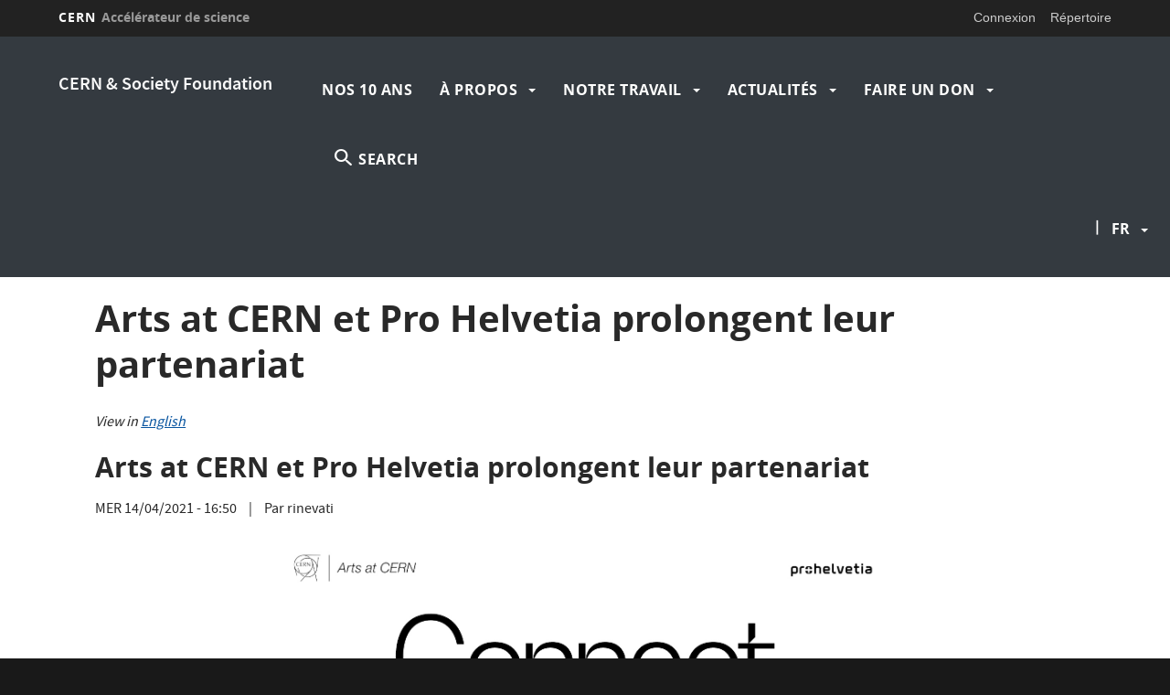

--- FILE ---
content_type: text/html; charset=UTF-8
request_url: https://cernandsocietyfoundation.cern/fr/news/arts-cern-and-pro-helvetia-extend-their-partnership-launch-connect
body_size: 10540
content:
<!DOCTYPE html>
<html  lang="fr" dir="ltr" prefix="content: http://purl.org/rss/1.0/modules/content/  dc: http://purl.org/dc/terms/  foaf: http://xmlns.com/foaf/0.1/  og: http://ogp.me/ns#  rdfs: http://www.w3.org/2000/01/rdf-schema#  schema: http://schema.org/  sioc: http://rdfs.org/sioc/ns#  sioct: http://rdfs.org/sioc/types#  skos: http://www.w3.org/2004/02/skos/core#  xsd: http://www.w3.org/2001/XMLSchema# ">
  <head>
    <meta charset="utf-8" />
<script>var _paq = _paq || [];(function(){var u=(("https:" == document.location.protocol) ? "https://webanalytics.web.cern.ch/" : "http://webanalytics.web.cern.ch/");_paq.push(["setSiteId", "495"]);_paq.push(["setTrackerUrl", u+"matomo.php"]);_paq.push(["setDoNotTrack", 1]);if (!window.matomo_search_results_active) {_paq.push(["trackPageView"]);}_paq.push(["setIgnoreClasses", ["no-tracking","colorbox"]]);_paq.push(["enableLinkTracking"]);var d=document,g=d.createElement("script"),s=d.getElementsByTagName("script")[0];g.type="text/javascript";g.defer=true;g.async=true;g.src=u+"matomo.js";s.parentNode.insertBefore(g,s);})();</script>
<meta name="abstract" content="The Foundation operates nationally and internationally to pursue its mission, across three main areas: Education &amp; Outreach, Innovation &amp; Knowledge Exchange, and Culture &amp; Creativity." />
<meta name="geo.placename" content="CERN" />
<meta name="geo.region" content="SWITZERLAND" />
<link rel="canonical" href="https://cernandsocietyfoundation.cern/fr/news/arts-cern-and-pro-helvetia-extend-their-partnership-launch-connect" />
<meta name="robots" content="index, follow" />
<meta name="audience" content="all" />
<meta name="Generator" content="Drupal 10 (https://www.drupal.org)" />
<meta name="MobileOptimized" content="width" />
<meta name="HandheldFriendly" content="true" />
<meta name="viewport" content="width=device-width, initial-scale=1.0" />
<link rel="icon" href="/themes/custom/cern-theme/favicon.ico" type="image/vnd.microsoft.icon" />
<link rel="alternate" hreflang="en" href="https://cernandsocietyfoundation.cern/news/arts-cern-and-pro-helvetia-extend-their-partnership-launch-connect" />
<link rel="alternate" hreflang="fr" href="https://cernandsocietyfoundation.cern/fr/news/arts-cern-and-pro-helvetia-extend-their-partnership-launch-connect" />

    <title>Arts at CERN et Pro Helvetia prolongent leur partenariat | CERN &amp; Society Foundation</title>
    <link rel="stylesheet" media="all" href="//framework.web.cern.ch/framework/3.0/js/owlcarousel/css/owl.carousel.css" />
<link rel="stylesheet" media="all" href="//framework.web.cern.ch/framework/3.0/js/owlcarousel/css/owl.theme.default.css" />
<link rel="stylesheet" media="all" href="/modules/custom/cern-loading/css/cern_loading.css?sucf6a" />
<link rel="stylesheet" media="all" href="/core/misc/components/progress.module.css?sucf6a" />
<link rel="stylesheet" media="all" href="/core/modules/system/css/components/align.module.css?sucf6a" />
<link rel="stylesheet" media="all" href="/core/modules/system/css/components/fieldgroup.module.css?sucf6a" />
<link rel="stylesheet" media="all" href="/core/modules/system/css/components/container-inline.module.css?sucf6a" />
<link rel="stylesheet" media="all" href="/core/modules/system/css/components/clearfix.module.css?sucf6a" />
<link rel="stylesheet" media="all" href="/core/modules/system/css/components/details.module.css?sucf6a" />
<link rel="stylesheet" media="all" href="/core/modules/system/css/components/hidden.module.css?sucf6a" />
<link rel="stylesheet" media="all" href="/core/modules/system/css/components/item-list.module.css?sucf6a" />
<link rel="stylesheet" media="all" href="/core/modules/system/css/components/js.module.css?sucf6a" />
<link rel="stylesheet" media="all" href="/core/modules/system/css/components/nowrap.module.css?sucf6a" />
<link rel="stylesheet" media="all" href="/core/modules/system/css/components/position-container.module.css?sucf6a" />
<link rel="stylesheet" media="all" href="/core/modules/system/css/components/reset-appearance.module.css?sucf6a" />
<link rel="stylesheet" media="all" href="/core/modules/system/css/components/resize.module.css?sucf6a" />
<link rel="stylesheet" media="all" href="/core/modules/system/css/components/system-status-counter.css?sucf6a" />
<link rel="stylesheet" media="all" href="/core/modules/system/css/components/system-status-report-counters.css?sucf6a" />
<link rel="stylesheet" media="all" href="/core/modules/system/css/components/system-status-report-general-info.css?sucf6a" />
<link rel="stylesheet" media="all" href="/core/modules/system/css/components/tablesort.module.css?sucf6a" />
<link rel="stylesheet" media="all" href="/modules/custom/cern-dev-status/css/dev_styling.css?sucf6a" />
<link rel="stylesheet" media="all" href="/modules/custom/cern-toolbar/assets/css/screen.css?sucf6a" />
<link rel="stylesheet" media="all" href="/modules/custom/cern-toolbar/assets/css/cookieconsent.css?sucf6a" />
<link rel="stylesheet" media="all" href="/modules/custom/cern-components/patterns/atoms/background/css/background.component.css?sucf6a" />
<link rel="stylesheet" media="all" href="/modules/custom/cern-components/patterns/molecules/gallery/css/gallery-component.css?sucf6a" />
<link rel="stylesheet" media="all" href="/modules/custom/cern-components/patterns/molecules/news-display/css/news-display.component.css?sucf6a" />
<link rel="stylesheet" media="all" href="/modules/custom/cern-components/patterns/molecules/row/css/row.component.css?sucf6a" />
<link rel="stylesheet" media="all" href="/modules/custom/cern-components/patterns/molecules/text/css/text.component.css?sucf6a" />
<link rel="stylesheet" media="all" href="/libraries/codesnippet/lib/highlight/styles/github.css?sucf6a" />
<link rel="stylesheet" media="all" href="/modules/contrib/extlink/extlink.css?sucf6a" />
<link rel="stylesheet" media="all" href="/modules/contrib/paragraphs/css/paragraphs.unpublished.css?sucf6a" />
<link rel="stylesheet" media="all" href="/themes/custom/cern-base-theme/css/base.css?sucf6a" />
<link rel="stylesheet" media="all" href="/sites/default/files/color/cernclean-499cda73/colors.css?sucf6a" />
<link rel="stylesheet" media="all" href="/themes/custom/cern-base-theme/css/layout.css?sucf6a" />
<link rel="stylesheet" media="all" href="//framework.web.cern.ch/framework/3.0/js/prism/prism.css" />
<link rel="stylesheet" media="all" href="/themes/custom/cern-base-theme/css/components/footer.css?sucf6a" />
<link rel="stylesheet" media="all" href="/themes/custom/cern-base-theme/css/components/header.css?sucf6a" />
<link rel="stylesheet" media="all" href="/themes/custom/cern-base-theme/css/components/pagination.css?sucf6a" />
<link rel="stylesheet" media="all" href="/themes/custom/cern-base-theme/css/components/forms.css?sucf6a" />
<link rel="stylesheet" media="all" href="/themes/custom/cern-base-theme/css/components/fields.css?sucf6a" />
<link rel="stylesheet" media="all" href="/themes/custom/cern-base-theme/css/components/dropdown.css?sucf6a" />
<link rel="stylesheet" media="all" href="/themes/custom/cern-base-theme/css/components/progress.css?sucf6a" />
<link rel="stylesheet" media="all" href="/themes/custom/cern-base-theme/css/components/accordion.css?sucf6a" />
<link rel="stylesheet" media="all" href="/themes/custom/cern-base-theme/css/components/social-sharing.css?sucf6a" />
<link rel="stylesheet" media="all" href="//framework.web.cern.ch/framework/3.0/js/colorbox/colorbox.css" />
<link rel="stylesheet" media="all" href="/themes/custom/cern-base-theme/css/theme.css?sucf6a" />
<link rel="stylesheet" media="all" href="/themes/custom/cern-base-theme/css/cookies.css?sucf6a" />
<link rel="stylesheet" media="all" href="/themes/custom/cern-base-theme/css/viewspage.css?sucf6a" />
<link rel="stylesheet" media="all" href="/themes/custom/cern-base-theme/css/views/faq-views.css?sucf6a" />
<link rel="stylesheet" media="all" href="/themes/custom/cern-base-theme/css/views/agenda-views.css?sucf6a" />
<link rel="stylesheet" media="all" href="/themes/custom/cern-base-theme/css/views/news-views.css?sucf6a" />
<link rel="stylesheet" media="all" href="/themes/custom/cern-base-theme/css/views/stories-views.css?sucf6a" />
<link rel="stylesheet" media="all" href="/themes/custom/cern-base-theme/css/views/resources-views.css?sucf6a" />
<link rel="stylesheet" media="all" href="/themes/custom/cern-base-theme/css/views/taxonomies-views.css?sucf6a" />
<link rel="stylesheet" media="all" href="/themes/custom/cern-base-theme/css/views/search-views.css?sucf6a" />
<link rel="stylesheet" media="all" href="/themes/custom/cern-base-theme/css/views/common-views.css?sucf6a" />
<link rel="stylesheet" media="all" href="/themes/custom/cern-base-theme/css/views/generic-views.css?sucf6a" />
<link rel="stylesheet" media="all" href="/themes/custom/cern-theme/css/header.css?sucf6a" />
<link rel="stylesheet" media="all" href="/themes/custom/cern-theme/css/layout.css?sucf6a" />
<link rel="stylesheet" media="all" href="/themes/custom/cern-theme/css/common-views.css?sucf6a" />
<link rel="stylesheet" media="all" href="/themes/custom/cern-theme/css/fields.css?sucf6a" />
<link rel="stylesheet" media="all" href="/themes/custom/cern-theme/css/forms.css?sucf6a" />
<link rel="stylesheet" media="all" href="/themes/custom/cern-theme/css/views.css?sucf6a" />
<link rel="stylesheet" media="all" href="/themes/custom/cern-theme/css/blocks.css?sucf6a" />
<link rel="stylesheet" media="all" href="/themes/custom/cern-theme/css/comments.css?sucf6a" />

    
          <link rel="preload" href="//framework.web.cern.ch/framework/3.0/images/loader.gif" as="image">
      </head>
  <body class="cern-theme-on path-node page-node-type-article has-glyphicons">
        <a href="#main-content" class="visually-hidden focusable skip-link">
      Aller au contenu principal
    </a>
    <div id="cern-global-loading-layout"><span><span></span></span><span></span></div><div  id="cern-toolbar" role="group" aria-label="Barre d&#039;outils CERN" class="user-not-authenticated">
    <h1>
        <a href="//home.cern" title="CERN">
            CERN
            <span>Accélérateur de science</span>
        </a>
    </h1>
    <ul>
        <li class="signin"> 
                                                     
                                        <div class="item-list item-list-length-1">
                <ul class="cern-signedin toolbar-submenu"><li class="cern-account-links"><a href="https://cernandsocietyfoundation.cern/fr/user/login?destination=fr/news/arts-cern-and-pro-helvetia-extend-their-partnership-launch-connect" class="cern-account cern-signin cern-single-mobile-signin">Connexion</a></li></ul>
            </div>
        </li>
        <li><a href="//cern.ch/directory" class="cern-directory" title="Recherche et liens utiles">Répertoire</a></li>
    </ul>
</div>

      <div class="dialog-off-canvas-main-canvas" data-off-canvas-main-canvas>
    





    
<div class="container-fluid">
	
</div>

<header  role="banner">

  <div class="header-wrapper">

		    											<div class="site-info col-sm-3">
			
        
									<div class="site-info__text col-lg-12 col-md-12 col-sm-12">
													<div class="site-info__text__name">
								<a href="/fr" title="Accueil" rel="home">
									CERN & Society Foundation
								</a>
							</div>
						
											</div>
				

      </div>

    
		    
									<div class="site-nav col-sm-9 has-search">
			
          <div class="region region-header">
    <nav role="navigation" aria-labelledby="block-mainnavigation-menu" id="block-mainnavigation">
            <h2 class="sr-only" id="block-mainnavigation-menu">Main navigation</h2>

      <nav class="navbar navbar-default main-menu">
    <div class="container-fluid">
        <!-- Brand and toggle get grouped for better mobile display -->
        <div class="navbar-header">
            <button type="button" class="navbar-toggle collapsed" data-toggle="collapse" data-target="#bs-example-navbar-collapse-1" aria-expanded="false">
                <span class="sr-only">Toggle navigation</span>
                <span class="icon-bar"></span>
                <span class="icon-bar"></span>
                <span class="icon-bar"></span>
            </button>
        </div>

        <!-- Collect the nav links, forms, and other content for toggling -->
        <div class="collapse navbar-collapse" id="bs-example-navbar-collapse-1">

            
                                                                            <ul class="nav navbar-nav">
                                                                        <li>
                        <a href="https://cernandsocietyfoundation.cern/csf-10th-anniversary" title="Page Web du 10e anniversaire">Nos 10 ans</a>
                                                            </li>

                    
                        
                    
                                                        <li class="dropdown">

                        
                        <span class="dropdown-toggle">                            à propos
                            <span class="caret"></span>
                        </span>
                                                                                                                                            <ul class="dropdown-menu">
                                                                        <li>
                        <a href="/our-mission">Notre Mission</a>
                                                            </li>

                    
                        
                    
                                                            <li>
                        <a href="/fr/page/our-people" data-drupal-link-system-path="node/141">Notre Équipe</a>
                                                            </li>

                    
                        
                    
                                                            <li>
                        <a href="/fr/page/our-partners-and-sponsors" data-drupal-link-system-path="node/291">Nos Partenaires et Sponsors</a>
                                                            </li>

                    
                        
                    
                                                            <li>
                        <a href="/fr/page/job-vacancies" data-drupal-link-system-path="node/157">Postes vacants</a>
                                                            </li>

                    
                        
                    
                                                            <li>
                        <a href="/fr/form/contact" data-drupal-link-system-path="webform/contact">Nous Contacter</a>
                                                            </li>

                    
                        
                    
                                </ul>
                                
                                        </li>

                    
                        
                    
                                                        <li class="dropdown">

                        
                        <span class="dropdown-toggle">                            Notre Travail
                            <span class="caret"></span>
                        </span>
                                                                                                                                            <ul class="dropdown-menu">
                                                                        <li>
                        <a href="/fr/notre-travail/our-projects" data-drupal-link-system-path="node/269">Nos Projets</a>
                                                            </li>

                    
                        
                    
                                                            <li>
                        <a href="/fr/notre-travail/globe-science-innovation" data-drupal-link-system-path="node/34">Le Globe</a>
                                                            </li>

                    
                        
                    
                                                            <li>
                        <a href="/fr/notre-travail/our-impact" data-drupal-link-system-path="node/38">Notre Impact</a>
                                                            </li>

                    
                        
                    
                                                            <li>
                        <a href="/fr/page/annual-reviews" data-drupal-link-system-path="node/135">Rapports Annuels</a>
                                                            </li>

                    
                        
                    
                                </ul>
                                
                                        </li>

                    
                        
                    
                                                        <li class="dropdown">

                        
                        <a href="/fr/news" class="dropdown-toggle" data-drupal-link-system-path="news">                            Actualités
                            <span class="caret"></span>
                        </a>
                                                                                                                                            <ul class="dropdown-menu">
                                                                        <li>
                        <a href="https://www.actito.be/wf/207142/7/en/Start.act?source=headerwebsite" title="Sign up to our Newsletter">Inscription à la Newsletter</a>
                                                            </li>

                    
                        
                    
                                                            <li>
                        <a href="/fr/news" title="latest articles" data-drupal-link-system-path="news">Dernier Article</a>
                                                            </li>

                    
                        
                    
                                </ul>
                                
                                        </li>

                    
                        
                    
                                                        <li class="dropdown">

                        
                        <a href="https://donate.cernandsocietyfoundation.cern/b?cid=3&amp;lang=en_EN" class="dropdown-toggle">                            Faire un don
                            <span class="caret"></span>
                        </a>
                                                                                                                                            <ul class="dropdown-menu">
                                                                        <li>
                        <a href="https://donate.cernandsocietyfoundation.cern/b?cid=3&amp;lang=en_EN">faire un don unique</a>
                                                            </li>

                    
                        
                    
                                                            <li>
                        <a href="https://cernandsocietyfoundation.cern/establishing-legacy">Faire un legs</a>
                                                            </li>

                    
                        
                    
                                                            <li>
                        <a href="/fr/page/other-ways-you-can-support-us" data-drupal-link-system-path="node/265">Comment nous soutenir</a>
                                                            </li>

                    
                        
                    
                                </ul>
                                
                                        </li>

                    
                                                                                <li class="dropdown-toggle search-item cern-search">
                                <a href="#" class="cern-item-search search-link" onClick="openSearch()">SEARCH</a>

                                <div id="cern-search-overlay">
                                    <div class="close-cern-search" onClick="closeSearch()"></div>
                                    <div class="col-md-offset-2 col-md-8">
                                        <div role="search" class="block block-search block-search-form-block">
                                            <form class="search-block-form" data-drupal-selector="search-block-form" action="/search/node" method="get" id="search-block-form" accept-charset="UTF-8" data-drupal-form-fields="edit-keys">
                                                <div class="form-item js-form-item form-type-search js-form-type-search form-item-keys js-form-item-keys form-no-label form-group">
                                                    <input title="Enter the terms you wish to search for." data-drupal-selector="edit-keys" class="form-search form-control" placeholder='E.G.BIRTH OF WEB, LHC PAGE 1, BULLETIN...' type="search" id="edit-keys" name="keys" value="" size="15" maxlength="128">
                                                </div>
                                                <div id="edit-keys--description" class="description help-block">Saisir les termes à rechercher.</div>
                                            </form>
                                        </div>
                                    </div>
                                </div>
                            </li>
                        
                    
                                </ul>
                                

            
        </div>
        <!-- /.navbar-collapse -->
    </div>
    <!-- /.container-fluid -->
</nav>

  </nav>
<section class="language-switcher-language-url block block-language block-language-blocklanguage-interface clearfix" id="block-languageswitcher-2" role="navigation">
  
    

      <ul class="links"><li hreflang="en" data-drupal-link-system-path="node/232" class="en"><a href="/news/arts-cern-and-pro-helvetia-extend-their-partnership-launch-connect" class="language-link" hreflang="en" data-drupal-link-system-path="node/232">en</a></li><li hreflang="fr" data-drupal-link-system-path="node/232" class="fr is-active" aria-current="page"><a href="/fr/news/arts-cern-and-pro-helvetia-extend-their-partnership-launch-connect" class="language-link is-active" hreflang="fr" data-drupal-link-system-path="node/232" aria-current="page">fr</a></li></ul>
  </section>


  </div>

      </div>
    
  </div>

</div>

</header>

<main role="main">
	<a id="main-content" tabindex="-1"></a>
					<div class="container">
				<div class="wrapper-center col-md-12 col-sm-12 col-xs-12">
			  <div class="region region-content">
    <div data-drupal-messages-fallback class="hidden"></div>
    <h1 class="page-header">
<span property="schema:name">Arts at CERN et Pro Helvetia prolongent leur partenariat</span>
</h1>

  


<div class="row news-node-center-content clearfix">

  <div class="col-md-12 news-node-full-content-left">
        
              <div class="news-node-full-content-view-language mt-1 mb-1">
        <p>View in</p> <a href="/news/arts-cern-and-pro-helvetia-extend-their-partnership-launch-connect">English</a>
      </div>
    
              <h1 class="news-node-full-content-title mt-0">
        <h2>
  Arts at CERN et Pro Helvetia prolongent leur partenariat
</h2>

      </h1>
    
        
        

        
              <div class="news-node-full-content-created-date-author">
                          <p class="news-node-full-content-created_date">
            mer 14/04/2021 - 16:50
          </p>
                                              <p class="news-node-full-content-pipe ml-1 mr-1">
              |
            </p>
                                <p class="news-node-full-content-author">
              Par
              rinevati
            </p>
                        </div>
    
        
                      <div class="news-node-full-content-body   clearfix full-html-markup full-text-animation">
        













		






	
	

	

				<div class="component-row component-row__display__centered section-navigation effect_none">
	
			

	
	
								
			<div class="component-row__row">
						
										<div class="component-row__column component-row__center section-has-no-column col-md-12 col-sm-12 col-xs-12">
					<div class="box-effects-wrapper ">
						






<div class="text-component text-component-page clearfix">
            <div  class="text-component-text cern_full_html">
      <img alt="Connect" data-entity-type="file" data-entity-uuid="64427f1c-3d65-42a1-b0e4-7a298a1c40e5" height="419" src="/sites/default/files/inline-images/Connect%20Press%20Note%20Cover%20Image_0.jpeg" width="680" class="align-center" loading="lazy">
<p class="text-align-justify">Since 2014, Arts at CERN and the Swiss Arts Council Pro Helvetia have been working together to foster experimentation through the arts in connection with fundamental research. For the next four years, this partnership will be taken to the next level as part of Pro Helvetia’s “Arts, Science and Technology” focus to support artistic exploration across different fields. Together, Arts at CERN and Pro Helvetia are launching “Connect”, a new collaboration framework that will serve as a platform for interaction and dialogue between artistic and scientific communities in different countries.</p>

<p class="text-align-justify">“Connect” is a programme of residencies for artists who are keenly interested in a cross-disciplinary approach and strongly motivated by scientific thinking and fundamental science. The new programme offers two residency formats: a three-month residency at CERN for Swiss artists, which will be announced biennially; and a combined residency at CERN and another international location in collaboration with prestigious scientific and cultural organisations in Chile, South Africa, Brazil and India, which will happen annually. A call for entries for both types of residency is being launched today, 14 April 2021, with submissions accepted until 26 May 2021.</p>

<p class="text-align-justify">This first edition of the Connect collaboration ushers in two opportunities for artists in Switzerland and South Africa. The&nbsp;national format offers a Swiss artist or collective a three-month residency at CERN in Geneva, during which they will benefit from a curated residency and dedicated time and space within the CERN community and alongside a scientist.&nbsp;The&nbsp;international&nbsp;residency invites&nbsp;one Swiss artist and one artist from Southern, East or West Africa to spend three weeks together at CERN in Geneva, followed by five weeks in South Africa in collaboration with the&nbsp;<a href="https://www.saao.ac.za/">South African Astronomical Observatory</a>&nbsp;(SAAO) and the&nbsp;<a href="https://www.sarao.ac.za/about/sarao/">South African Radio Astronomy Observatory</a>&nbsp;(SARAO).</p>

<p class="text-align-justify">“We are thrilled to deepen our long-standing partnership with Pro Helvetia to explore new ways in which science can engage with arts.&nbsp;Connect&nbsp;will provide unique opportunities for artists and scientists to enrich each other’s thinking and work in a global setting, to enable fresh perspectives on the evolution of our universe and on the role of science in society today,” says Charlotte Lindberg Warakaulle, CERN’s Director for International Relations.</p>

<p class="text-align-justify">“As part of Pro Helvetia’s&nbsp;Art, Science and Technology&nbsp;focus,&nbsp;Connect&nbsp;is an important first step in recognising the artistic expertise at the forefront of exploring processes of societal transformation and innovation. To this end, we share with Arts at CERN a common vision of exploring the great potential of new models of transdisciplinary collaboration by fostering the further development of a global arts, science and technology community,” says Philippe Bischof, Director of Pro Helvetia.</p>

<p class="text-align-justify">Following the call for entries, Arts at CERN will be leading the work with the Swiss artists interested in applying to Connect. Travel restrictions permitting, the residencies are expected to take place at the end of 2021 and in the first few months of 2022.</p>

<p class="text-align-justify">____</p>

<p class="text-align-justify">You can find more information and apply to the programme at the following links:</p>

<ul>
	<li class="text-align-justify"><a href="https://arts.cern/entry/open-call-connect">Link to apply for Connect&nbsp;</a>&nbsp;</li>
	<li class="text-align-justify"><a href="https://arts.cern/entry/open-call-connect-south-africa">Link for Swiss artists to apply for Connect South Africa&nbsp;</a></li>
	<li class="text-align-justify"><a href="https://prohelvetia.ch/en/2021/04/connect-art-and-science/">Link for artists from East, West or Southern Africa to apply for Connect South Africa&nbsp;</a></li>
	<li class="text-align-justify"><a href="https://arts.cern/">About Arts at CERN</a></li>
</ul>

    </div>
  </div>



<div class="component-gallery">
  <div  class="owl-carousel owl-theme gallery-carousel">
                          
      <div class="component-gallery__item">

                  <div class="component-gallery__image">
                        <div class="component-gallery__image__wrapper">
              <span class="image-gallery-overlay">
                                  <img loading="lazy" src="/sites/default/files/styles/image_gallery_large/public/2023-10/Shuddhabrata%20Sengupta%2C%20member%20of%20Raqs%20Media%20Collective%2C%20%28Guest%20Artist%202019%29%20at%20the%20Large%20Hadron%20Collider%20at%20CERN.JPG?itok=h1U4heHx" width="644" height="500" alt="Shuddhabrata Sengupta, member of Raqs Media Collective, (Guest Artist 2019) at the Large Hadron Collider at CERN" typeof="foaf:Image" class="img-responsive" />



              </span>
            </div>
          </div>
                    
                                                  
                      <div class="component-gallery__link">
                                                                                    <label><span>Download image</span></label>
              <a href="/sites/default/files/styles/cern_image_gallery_small/public/2023-10/Shuddhabrata%20Sengupta%2C%20member%20of%20Raqs%20Media%20Collective%2C%20%28Guest%20Artist%202019%29%20at%20the%20Large%20Hadron%20Collider%20at%20CERN.JPG?itok=gkOr9Wuc"  target="_blank" class="component-gallery__link__first">Petit</a>
              <a href="/sites/default/files/styles/cern_image_gallery_medium/public/2023-10/Shuddhabrata%20Sengupta%2C%20member%20of%20Raqs%20Media%20Collective%2C%20%28Guest%20Artist%202019%29%20at%20the%20Large%20Hadron%20Collider%20at%20CERN.JPG?itok=f_cUG8XU" target="_blank">Moyen</a>
              <a href="/sites/default/files/styles/cern_image_gallery_large/public/2023-10/Shuddhabrata%20Sengupta%2C%20member%20of%20Raqs%20Media%20Collective%2C%20%28Guest%20Artist%202019%29%20at%20the%20Large%20Hadron%20Collider%20at%20CERN.JPG?itok=FUgzL4o1" target="_blank">Grand</a>
              <a href="/sites/default/files/2023-10/Shuddhabrata%20Sengupta%2C%20member%20of%20Raqs%20Media%20Collective%2C%20%28Guest%20Artist%202019%29%20at%20the%20Large%20Hadron%20Collider%20at%20CERN.JPG" target="_blank" class="component-gallery__link__last">Original</a>
            </div>
                        </div>
                      
      <div class="component-gallery__item">

                  <div class="component-gallery__image">
                        <div class="component-gallery__image__wrapper">
              <span class="image-gallery-overlay">
                                  <img loading="lazy" src="/sites/default/files/styles/image_gallery_large/public/2023-10/Antje%20Greie%20Ripatti%20%28Guest%20Artist%202016%29%20at%20CERN.jpeg?itok=_0PvWekp" width="857" height="500" alt="Antje Greie Ripatti (Guest Artist 2016) at CERN" typeof="foaf:Image" class="img-responsive" />



              </span>
            </div>
          </div>
                    
                                                  
                      <div class="component-gallery__link">
                                                                                    <label><span>Download image</span></label>
              <a href="/sites/default/files/styles/cern_image_gallery_small/public/2023-10/Antje%20Greie%20Ripatti%20%28Guest%20Artist%202016%29%20at%20CERN.jpeg?itok=FpwMx-fQ"  target="_blank" class="component-gallery__link__first">Petit</a>
              <a href="/sites/default/files/styles/cern_image_gallery_medium/public/2023-10/Antje%20Greie%20Ripatti%20%28Guest%20Artist%202016%29%20at%20CERN.jpeg?itok=uPIS8WMo" target="_blank">Moyen</a>
              <a href="/sites/default/files/styles/cern_image_gallery_large/public/2023-10/Antje%20Greie%20Ripatti%20%28Guest%20Artist%202016%29%20at%20CERN.jpeg?itok=Oz0exrb4" target="_blank">Grand</a>
              <a href="/sites/default/files/2023-10/Antje%20Greie%20Ripatti%20%28Guest%20Artist%202016%29%20at%20CERN.jpeg" target="_blank" class="component-gallery__link__last">Original</a>
            </div>
                        </div>
                      
      <div class="component-gallery__item">

                  <div class="component-gallery__image">
                        <div class="component-gallery__image__wrapper">
              <span class="image-gallery-overlay">
                                  <img loading="lazy" src="/sites/default/files/styles/image_gallery_large/public/2023-10/Nicole%20L_Huillier%20and%20Alan%20Bogana%20%28Simetria%20Award%202019%29%20at%20the%20High%20Luminosity%20Large%20Hadron%20Collider.JPG?itok=x0VOdU-j" width="750" height="500" alt="Nicole L_Huillier and Alan Bogana (Simetria Award 2019) at the High Luminosity Large Hadron Collider" typeof="foaf:Image" class="img-responsive" />



              </span>
            </div>
          </div>
                    
                                                  
                      <div class="component-gallery__link">
                                                                                    <label><span>Download image</span></label>
              <a href="/sites/default/files/styles/cern_image_gallery_small/public/2023-10/Nicole%20L_Huillier%20and%20Alan%20Bogana%20%28Simetria%20Award%202019%29%20at%20the%20High%20Luminosity%20Large%20Hadron%20Collider.JPG?itok=TEnBfIlQ"  target="_blank" class="component-gallery__link__first">Petit</a>
              <a href="/sites/default/files/styles/cern_image_gallery_medium/public/2023-10/Nicole%20L_Huillier%20and%20Alan%20Bogana%20%28Simetria%20Award%202019%29%20at%20the%20High%20Luminosity%20Large%20Hadron%20Collider.JPG?itok=GEymC65r" target="_blank">Moyen</a>
              <a href="/sites/default/files/styles/cern_image_gallery_large/public/2023-10/Nicole%20L_Huillier%20and%20Alan%20Bogana%20%28Simetria%20Award%202019%29%20at%20the%20High%20Luminosity%20Large%20Hadron%20Collider.JPG?itok=uSgdZQQL" target="_blank">Grand</a>
              <a href="/sites/default/files/2023-10/Nicole%20L_Huillier%20and%20Alan%20Bogana%20%28Simetria%20Award%202019%29%20at%20the%20High%20Luminosity%20Large%20Hadron%20Collider.JPG" target="_blank" class="component-gallery__link__last">Original</a>
            </div>
                        </div>
                      
      <div class="component-gallery__item">

                  <div class="component-gallery__image">
                        <div class="component-gallery__image__wrapper">
              <span class="image-gallery-overlay">
                                  <img loading="lazy" src="/sites/default/files/styles/image_gallery_large/public/2023-10/Tomo%20Savic%CC%81-Gecan%20%28Accelerate%20Croatia%20Award%29%20at%20the%20CERN%20Archive.jpg?itok=nCQ8qTW0" width="697" height="500" alt="Tomo Savić-Gecan (Accelerate Croatia Award) at the CERN Archive" typeof="foaf:Image" class="img-responsive" />



              </span>
            </div>
          </div>
                    
                                                  
                      <div class="component-gallery__link">
                                                                                    <label><span>Download image</span></label>
              <a href="/sites/default/files/styles/cern_image_gallery_small/public/2023-10/Tomo%20Savic%CC%81-Gecan%20%28Accelerate%20Croatia%20Award%29%20at%20the%20CERN%20Archive.jpg?itok=k0FJOM0f"  target="_blank" class="component-gallery__link__first">Petit</a>
              <a href="/sites/default/files/styles/cern_image_gallery_medium/public/2023-10/Tomo%20Savic%CC%81-Gecan%20%28Accelerate%20Croatia%20Award%29%20at%20the%20CERN%20Archive.jpg?itok=zG5f77t9" target="_blank">Moyen</a>
              <a href="/sites/default/files/styles/cern_image_gallery_large/public/2023-10/Tomo%20Savic%CC%81-Gecan%20%28Accelerate%20Croatia%20Award%29%20at%20the%20CERN%20Archive.jpg?itok=nVZT74g5" target="_blank">Grand</a>
              <a href="/sites/default/files/2023-10/Tomo%20Savic%CC%81-Gecan%20%28Accelerate%20Croatia%20Award%29%20at%20the%20CERN%20Archive.jpg" target="_blank" class="component-gallery__link__last">Original</a>
            </div>
                        </div>
                      
      <div class="component-gallery__item">

                  <div class="component-gallery__image">
                        <div class="component-gallery__image__wrapper">
              <span class="image-gallery-overlay">
                                  <img loading="lazy" src="/sites/default/files/styles/image_gallery_large/public/2023-10/Yunchul%20Kim%20%28Collide%20International%20Award%202016%29%20with%20head%20of%20Arts%20at%20CERN%20Monica%20Bello%20at%20CERN.jpg?itok=zBuaYw7Q" width="781" height="500" alt="Yunchul Kim (Collide International Award 2016) with head of Arts at CERN Monica Bello at CERN" typeof="foaf:Image" class="img-responsive" />



              </span>
            </div>
          </div>
                    
                                                  
                      <div class="component-gallery__link">
                                                                                    <label><span>Download image</span></label>
              <a href="/sites/default/files/styles/cern_image_gallery_small/public/2023-10/Yunchul%20Kim%20%28Collide%20International%20Award%202016%29%20with%20head%20of%20Arts%20at%20CERN%20Monica%20Bello%20at%20CERN.jpg?itok=14x233VE"  target="_blank" class="component-gallery__link__first">Petit</a>
              <a href="/sites/default/files/styles/cern_image_gallery_medium/public/2023-10/Yunchul%20Kim%20%28Collide%20International%20Award%202016%29%20with%20head%20of%20Arts%20at%20CERN%20Monica%20Bello%20at%20CERN.jpg?itok=rnfrfLAz" target="_blank">Moyen</a>
              <a href="/sites/default/files/styles/cern_image_gallery_large/public/2023-10/Yunchul%20Kim%20%28Collide%20International%20Award%202016%29%20with%20head%20of%20Arts%20at%20CERN%20Monica%20Bello%20at%20CERN.jpg?itok=6_5Ztdno" target="_blank">Grand</a>
              <a href="/sites/default/files/2023-10/Yunchul%20Kim%20%28Collide%20International%20Award%202016%29%20with%20head%20of%20Arts%20at%20CERN%20Monica%20Bello%20at%20CERN.jpg" target="_blank" class="component-gallery__link__last">Original</a>
            </div>
                        </div>
      </div>
</div>


						
						
						
					</div>
				</div>
			
								</div>
		</div>


      </div>
    
        
        
          </div>
</div>



  </div>

		</div>
			</div>
	</main>

<footer role="contentinfo">
<div class="row cern-footer">
				<div class="col-xs-12 col-sm-3 col-md-3 col-lg-3">
		  </div>
  <div class="col-xs-12 col-sm-8 col-md-8 col-lg-8 footer-second-col">
    <div class="row">
      <!-- CONTACT US -->
      <div class="col-sm-5 col-md-4 col-md-offset-0 col-lg-4 col-lg-offset-0">
                    <div class="region region-footercolumn2">
    <section id="block-contactus-2" class="block block-block-content block-block-content79672cc5-dcb4-437d-888b-ae17373d96a4 clearfix">
  
      <h2 class="block-title">Contact us</h2>
    

      
						<div class="field field--name-field-visible-title field--type-string field--label-hidden field--item">Nous contacter</div>
			
						<div class="field field--name-body field--type-text-with-summary field--label-hidden field--item"><p>CERN &amp; Society Foundation<br>
c/o CERN, Esplanade des Particules 1<br>
1217 Meyrin, Switzerland</p>

<p><sub><a href="mailto:partnerships.fundraising@cern.ch">partnerships.fundraising@cern.ch</a></sub></p>
</div>
			
  </section>


  </div>

              </div>
      <!-- general info -->
      <div class="col-sm-6 col-sm-offset-1 col-md-4 col-md-offset-0 col-lg-4">
        <div class=" mb-4">
                        <div class="region region-footercolumn3">
    <nav role="navigation" aria-labelledby="block-footermenublock-menu" id="block-footermenublock">
      
  <h2 id="block-footermenublock-menu">INFO GÉNÉRALES</h2>
  

        
        <ul class="menu nav">
						<li>
				<a href="https://cernandsocietyfoundation.cern/page/policies">Politiques</a>
							</li>
					<li>
				<a href="https://cern.service-now.com/service-portal?id=privacy_policy&amp;se=Fundraising-Service&amp;notice=copy-of-copy-of-online">Utilisation des données</a>
							</li>
					<li>
				<a href="https://cernandsocietyfoundation.cern/page/tax-efficient-giving#:~:text=Giving%20from%20Switzerland,a%20receipt%20for%20your%20donation.">Dons et déductions fiscales</a>
							</li>
			</ul>
		

</ul>
  </nav>

  </div>

                  </div>
      </div>
      <!-- cern and you -->
      <div class="col-sm-6 col-sm-offset-6 col-md-4 col-md-offset-0 col-lg-4  col-lg-offset-0">
        <div class=" mb-4">
                        <div class="region region-footercolumn4">
    <nav role="navigation" aria-labelledby="block-alsoatcern-2-menu" id="block-alsoatcern-2">
      
  <h2 id="block-alsoatcern-2-menu">Also at CERN</h2>
  

        
        <ul class="menu nav">
						<li>
				<a href="https://alumni.cern/">Alumni</a>
							</li>
					<li>
				<a href="https://careers.cern/">Carrière</a>
							</li>
					<li>
				<a href="http://kt.cern/">Transfert de connaissances</a>
							</li>
					<li>
				<a href="https://visit.cern/">Visites</a>
							</li>
			</ul>
		

</ul>
  </nav>

  </div>

                  </div>
      </div>
    </div>
  </div>
  <div class="col-xs-1 col-sm-1 col-md-1 col-lg-1 footer-last-logo">

          <a href="https://home.cern/" title="CERN" target="_blank"><img src="/themes/custom/cern-theme/logo.svg" alt="CERN"/></a>
    
  </div>
</div>

  <div class="copy-wrapper light">
  <a href="https://copyright.web.cern.ch/">
    Copyright
  </a>
  &nbsp;&copy;
  2026
  CERN</div>
</footer>

  </div>

    
    <script type="application/json" data-drupal-selector="drupal-settings-json">{"path":{"baseUrl":"\/","pathPrefix":"fr\/","currentPath":"node\/232","currentPathIsAdmin":false,"isFront":false,"currentLanguage":"fr"},"pluralDelimiter":"\u0003","suppressDeprecationErrors":true,"ajaxPageState":{"libraries":"[base64]","theme":"cernclean","theme_token":null},"ajaxTrustedUrl":[],"matomo":{"disableCookies":false,"trackMailto":true},"data":{"extlink":{"extTarget":true,"extTargetNoOverride":false,"extNofollow":false,"extNoreferrer":false,"extFollowNoOverride":false,"extClass":"0","extLabel":"(le lien est externe)","extImgClass":false,"extSubdomains":false,"extExclude":"","extInclude":"","extCssExclude":"","extCssExplicit":"","extAlert":false,"extAlertText":"Ce lien vous dirige vers un site externe. Nous ne sommes pas responsables de son contenu.","mailtoClass":"mailto","mailtoLabel":"(link sends email)","extUseFontAwesome":false,"extIconPlacement":"append","extFaLinkClasses":"fa fa-external-link","extFaMailtoClasses":"fa fa-envelope-o","whitelistedDomains":null}},"bootstrap":{"forms_has_error_value_toggle":1,"modal_animation":1,"modal_backdrop":"true","modal_focus_input":1,"modal_keyboard":1,"modal_select_text":1,"modal_show":1,"modal_size":"","popover_enabled":1,"popover_animation":1,"popover_auto_close":1,"popover_container":"body","popover_content":"","popover_delay":"0","popover_html":0,"popover_placement":"right","popover_selector":"","popover_title":"","popover_trigger":"click","tooltip_enabled":1,"tooltip_animation":1,"tooltip_container":"body","tooltip_delay":"0","tooltip_html":0,"tooltip_placement":"auto left","tooltip_selector":"","tooltip_trigger":"hover"},"user":{"uid":0,"permissionsHash":"3ee8d666b0ffbb02bbd246650c870a913f1057751ea10144553d3bb88781e45e"}}</script>
<script src="/core/assets/vendor/jquery/jquery.min.js?v=3.7.1"></script>
<script src="/core/assets/vendor/underscore/underscore-min.js?v=1.13.7"></script>
<script src="/core/assets/vendor/once/once.min.js?v=1.0.1"></script>
<script src="/sites/default/files/languages/fr_o8XGiFNANLMoVuWD7q9-Kcg-RGsenm1yPgLGLOQWg2k.js?sucf6a"></script>
<script src="/core/misc/drupalSettingsLoader.js?v=10.4.5"></script>
<script src="/core/misc/drupal.js?v=10.4.5"></script>
<script src="/core/misc/drupal.init.js?v=10.4.5"></script>
<script src="/core/assets/vendor/tabbable/index.umd.min.js?v=6.2.0"></script>
<script src="/core/misc/progress.js?v=10.4.5"></script>
<script src="/themes/contrib/bootstrap/js/misc/progress.js?sucf6a"></script>
<script src="/core/assets/vendor/loadjs/loadjs.min.js?v=4.3.0"></script>
<script src="/core/misc/debounce.js?v=10.4.5"></script>
<script src="/core/misc/announce.js?v=10.4.5"></script>
<script src="/core/misc/message.js?v=10.4.5"></script>
<script src="/themes/contrib/bootstrap/js/misc/message.js?sucf6a"></script>
<script src="/core/misc/ajax.js?v=10.4.5"></script>
<script src="/themes/contrib/bootstrap/js/misc/ajax.js?sucf6a"></script>
<script src="/themes/custom/cern-base-theme/sass/bootstrap/javascripts/bootstrap.min.js?sucf6a"></script>
<script src="/themes/contrib/bootstrap/js/drupal.bootstrap.js?sucf6a"></script>
<script src="/themes/contrib/bootstrap/js/attributes.js?sucf6a"></script>
<script src="/themes/contrib/bootstrap/js/theme.js?sucf6a"></script>
<script src="/themes/contrib/bootstrap/js/popover.js?sucf6a"></script>
<script src="/themes/contrib/bootstrap/js/tooltip.js?sucf6a"></script>
<script src="//framework.web.cern.ch/framework/3.0/js/owlcarousel/js/owl.carousel.js"></script>
<script src="//framework.web.cern.ch/framework/3.0/js/owlcarousel/js/owl.carousel2.thumbs.js"></script>
<script src="/core/assets/vendor/js-cookie/js.cookie.min.js?v=3.0.5"></script>
<script src="/modules/custom/cern-dev-status/js/cern_dev_status.js?v=3.1.2"></script>
<script src="/modules/custom/cern-dev-status/js/cern_dev_status_expand.js?v=3.1.2"></script>
<script src="/modules/custom/cern-loading/js/cern_loading.js?sucf6a"></script>
<script src="/modules/custom/cern-toolbar/assets/js/cern_toolbar.js?v=1.x"></script>
<script src="//framework.web.cern.ch/framework/3.0/js/prism/prism.js"></script>
<script src="/themes/custom/cern-base-theme/js/cernbase.js?sucf6a"></script>
<script src="/themes/custom/cern-base-theme/js/components/social-sharing.js?sucf6a"></script>
<script src="/themes/custom/cern-base-theme/js/components/footer.js?sucf6a"></script>
<script src="/themes/custom/cern-base-theme/js/views/agenda-views.js?sucf6a"></script>
<script src="/themes/custom/cern-base-theme/js/views/faq-views.js?sucf6a"></script>
<script src="/themes/custom/cern-base-theme/js/views/news-views.js?sucf6a"></script>
<script src="/themes/custom/cern-base-theme/js/views/resources-views.js?sucf6a"></script>
<script src="/themes/custom/cern-base-theme/js/views/stories-views.js?sucf6a"></script>
<script src="/themes/custom/cern-base-theme/js/views/taxonomies-views.js?sucf6a"></script>
<script src="/themes/custom/cern-base-theme/js/views/search-views.js?sucf6a"></script>
<script src="/themes/custom/cern-base-theme/js/views/common-views.js?sucf6a"></script>
<script src="/themes/custom/cern-base-theme/js/box-effects.js?sucf6a"></script>
<script src="//framework.web.cern.ch/framework/3.0/js/colorbox/jquery.colorbox-min.js"></script>
<script src="//framework.web.cern.ch/framework/3.0/js/scroll-magic/ScrollMagic.min.js"></script>
<script src="//framework.web.cern.ch/framework/3.0/js/scroll-magic/text-effects.js"></script>
<script src="/themes/custom/cern-theme/js/anchor-fix.js?sucf6a"></script>
<script src="/themes/custom/cern-theme/js/cernclean.js?sucf6a"></script>
<script src="/libraries/codesnippet/lib/highlight/highlight.pack.js?v=10.4.5"></script>
<script src="/modules/contrib/codesnippet/js/codesnippet.js?v=10.4.5"></script>
<script src="/modules/contrib/extlink/extlink.js?v=10.4.5"></script>
<script src="/modules/contrib/matomo/js/matomo.js?v=10.4.5"></script>
<script src="/modules/custom/cern-components/patterns/atoms/background/js/background.js?sucf6a"></script>
<script src="/modules/custom/cern-components/patterns/molecules/gallery/js/gallery_carousel.js?sucf6a"></script>
<script src="/modules/custom/cern-components/patterns/molecules/news-display/js/news-display.component.js?sucf6a"></script>
<script src="/modules/custom/cern-components/patterns/molecules/row/js/row.component.js?sucf6a"></script>

  </body>
</html>


--- FILE ---
content_type: text/css
request_url: https://cernandsocietyfoundation.cern/modules/custom/cern-components/patterns/atoms/background/css/background.component.css?sucf6a
body_size: 554
content:
.background__veil {
  height: 100%;
  position: absolute;
  min-width: 100%;
  top: 0;
  left: 0;
  z-index: 1;
  background: radial-gradient(at center center, rgba(0, 0, 0, 0.2) 0px, rgba(0, 0, 0, 0.5) 100%); }

.background-component {
  min-height: 100%;
  position: absolute;
  min-width: 101%;
  top: 0;
  left: -1px;
  overflow: hidden;
  z-index: 0; }
  .background-component.background__video {
    background: black; }
    .background-component.background__video video {
      position: absolute;
      min-width: 100%;
      min-height: 100%;
      margin: auto;
      top: 50%;
      left: 50%;
      -webkit-transform: translate(-50%, -50%);
      -khtml-transform: translate(-50%, -50%);
      -moz-transform: translate(-50%, -50%);
      -ms-transform: translate(-50%, -50%);
      -o-transform: translate(-50%, -50%);
      transform: translate(-50%, -50%); }
  .background-component.background__cds_media a {
    cursor: pointer;
    display: block; }
  .background-component.background__cds_media video,
  .background-component.background__cds_media img {
    min-width: 100%;
    min-height: 100%; }
  .background-component.background__cds_media figcaption {
    display: none; }
  .background-component.background__cds_media figure.cds-image img {
    position: absolute !important;
    min-width: 100%;
    min-height: 100%;
    margin: auto;
    top: 50% !important;
    left: 50%;
    -webkit-transform: translate(-50%, -50%);
    -khtml-transform: translate(-50%, -50%);
    -moz-transform: translate(-50%, -50%);
    -ms-transform: translate(-50%, -50%);
    -o-transform: translate(-50%, -50%);
    transform: translate(-50%, -50%); }
  .background-component.background__cds_media figure.cds-video iframe {
    position: absolute;
    min-width: 100%;
    min-height: 100%;
    margin: auto;
    top: 50%;
    left: 50%;
    -webkit-transform: translate(-50%, -50%);
    -khtml-transform: translate(-50%, -50%);
    -moz-transform: translate(-50%, -50%);
    -ms-transform: translate(-50%, -50%);
    -o-transform: translate(-50%, -50%);
    transform: translate(-50%, -50%); }
  .background-component.background__video_url iframe {
    height: 100%;
    position: absolute; }

@media screen and (max-width: 991px) {
  .background-component.background__cds_media video,
  .background-component.background__cds_media img {
    width: auto !important;
    left: 0;
    right: 0;
    margin: auto; } }

/*# sourceMappingURL=background.component.css.map */


--- FILE ---
content_type: text/css
request_url: https://cernandsocietyfoundation.cern/modules/custom/cern-components/patterns/molecules/gallery/css/gallery-component.css?sucf6a
body_size: 1392
content:
@font-face {
  font-family: "sourcesans-regular";
  src: url("//framework.web.cern.ch/framework/3.0/fonts/sourcesanspro/regular.eot?") format("eot"), url("//framework.web.cern.ch/framework/3.0/fonts/sourcesanspro/regular.woff2") format("woff2"), url("//framework.web.cern.ch/framework/3.0/fonts/sourcesanspro/regular.woff") format("woff"), url("//framework.web.cern.ch/framework/3.0/fonts/sourcesanspro/regular.ttf") format("truetype"), url("//framework.web.cern.ch/framework/3.0/fonts/sourcesanspro/regular.svg#sourcesans-regular") format("svg");
}

@font-face {
  font-family: "sourcesans-semibold";
  src: url("//framework.web.cern.ch/framework/3.0/fonts/sourcesanspro/semibold.eot?") format("eot"), url("//framework.web.cern.ch/framework/3.0/fonts/sourcesanspro/semibold.woff2") format("woff2"), url("//framework.web.cern.ch/framework/3.0/fonts/sourcesanspro/semibold.woff") format("woff"), url("//framework.web.cern.ch/framework/3.0/fonts/sourcesanspro/semibold.ttf") format("truetype"), url("//framework.web.cern.ch/framework/3.0/fonts/sourcesanspro/semibold.svg#sourcesans-semibold") format("svg");
}

@font-face {
  font-family: "sourcesans-bold";
  src: url("//framework.web.cern.ch/framework/3.0/fonts/sourcesanspro/bold.eot?") format("eot"), url("//framework.web.cern.ch/framework/3.0/fonts/sourcesanspro/bold.woff2") format("woff2"), url("//framework.web.cern.ch/framework/3.0/fonts/sourcesanspro/bold.woff") format("woff"), url("//framework.web.cern.ch/framework/3.0/fonts/sourcesanspro/bold.ttf") format("truetype"), url("//framework.web.cern.ch/framework/3.0/fonts/sourcesanspro/bold.svg#sourcesans-bold") format("svg");
}

@font-face {
  font-family: "sourcesans-light";
  src: url("//framework.web.cern.ch/framework/3.0/fonts/sourcesanspro/light.eot?") format("eot"), url("//framework.web.cern.ch/framework/3.0/fonts/sourcesanspro/light.woff2") format("woff2"), url("//framework.web.cern.ch/framework/3.0/fonts/sourcesanspro/light.woff") format("woff"), url("//framework.web.cern.ch/framework/3.0/fonts/sourcesanspro/light.ttf") format("truetype"), url("//framework.web.cern.ch/framework/3.0/fonts/sourcesanspro/light.svg#sourcesans-light") format("svg");
}

@font-face {
  font-family: "opensans-regular";
  src: url("//framework.web.cern.ch/framework/3.0/fonts/open-sans/regular.eot?") format("eot"), url("//framework.web.cern.ch/framework/3.0/fonts/open-sans/regular.woff2") format("woff2"), url("//framework.web.cern.ch/framework/3.0/fonts/open-sans/regular.woff") format("woff"), url("//framework.web.cern.ch/framework/3.0/fonts/open-sans/regular.ttf") format("truetype"), url("//framework.web.cern.ch/framework/3.0/fonts/open-sans/regular.svg#opensans-regular") format("svg");
}

@font-face {
  font-family: "opensans-semibold";
  src: url("//framework.web.cern.ch/framework/3.0/fonts/open-sans/semibold.eot?") format("eot"), url("//framework.web.cern.ch/framework/3.0/fonts/open-sans/semibold.woff2") format("woff2"), url("//framework.web.cern.ch/framework/3.0/fonts/open-sans/semibold.woff") format("woff"), url("//framework.web.cern.ch/framework/3.0/fonts/open-sans/semibold.ttf") format("truetype"), url("//framework.web.cern.ch/framework/3.0/fonts/open-sans/semibold.svg#opensans-semibold") format("svg");
}

@font-face {
  font-family: "opensans-bold";
  src: url("//framework.web.cern.ch/framework/3.0/fonts/open-sans/bold.eot?") format("eot"), url("//framework.web.cern.ch/framework/3.0/fonts/open-sans/bold.woff2") format("woff2"), url("//framework.web.cern.ch/framework/3.0/fonts/open-sans/bold.woff") format("woff"), url("//framework.web.cern.ch/framework/3.0/fonts/open-sans/bold.ttf") format("truetype"), url("//framework.web.cern.ch/framework/3.0/fonts/open-sans/bold.svg#opensans-bold") format("svg");
}

@font-face {
  font-family: "cern-icons";
  src: url("//framework.web.cern.ch/framework/3.0/fonts/cern/cern.eot?") format("eot"), url("//framework.web.cern.ch/framework/3.0/fonts/cern/cern.woff2") format("woff2"), url("//framework.web.cern.ch/framework/3.0/fonts/cern/cern.woff") format("woff"), url("//framework.web.cern.ch/framework/3.0/fonts/cern/cern.ttf") format("truetype"), url("//framework.web.cern.ch/framework/3.0/fonts/cern/cern.svg#cern-icons") format("svg");
}

.component-gallery .owl-stage {
  display: -webkit-box;
  display: -moz-box;
  display: -ms-flexbox;
  display: -webkit-flex;
  display: flex;
  position: relative;
}

.component-gallery .owl-stage .owl-item {
  display: -webkit-box;
  display: -moz-box;
  display: -ms-flexbox;
  display: -webkit-flex;
  display: flex;
  min-height: 100%;
  opacity: 0;
}

.component-gallery .owl-stage .owl-item.active {
  opacity: 1;
  display: -webkit-box;
  display: -moz-box;
  display: -ms-flexbox;
  display: -webkit-flex;
  display: flex;
}

.component-gallery__item {
  display: -webkit-box;
  display: -moz-box;
  display: -ms-flexbox;
  display: -webkit-flex;
  display: flex;
  min-height: 100%;
  min-width: 100%;
  padding-bottom: 35px;
}

.component-gallery__image {
  display: -webkit-box;
  display: -moz-box;
  display: -ms-flexbox;
  display: -webkit-flex;
  display: flex;
  min-height: 100%;
  min-width: 100%;
  /*
      //applying separate width setting in order to space videos
      correctly without hiding the fullscreen button for images.
    */
}

.component-gallery__image img {
  max-width: 100%;
  max-height: 500px;
  width: auto !important;
  height: auto !important;
  top: auto !important;
  position: relative;
}

.component-gallery__image__wrapper,
.component-gallery__image figure {
  display: -webkit-box;
  display: -moz-box;
  display: -ms-flexbox;
  display: -webkit-flex;
  display: flex;
  -webkit-flex-wrap: wrap;
  -moz-flex-wrap: wrap;
  -ms-flex-wrap: wrap;
  flex-wrap: wrap;
  -webkit-flex-direction: column;
  -moz-flex-direction: column;
  -ms-flex-direction: column;
  flex-direction: column;
  min-height: 100%;
  height: auto !important;
  margin-bottom: 0 !important;
}

.component-gallery__image__wrapper img,
.component-gallery__image figure img {
  margin: 0 !important;
  position: relative;
}

.component-gallery__image__wrapper a span.cds-background,
.component-gallery__image figure a span.cds-background {
  position: absolute !important;
  width: 300px !important;
  height: 250px !important;
  top: calc(50% - 125px);
  left: calc(50% - 150px);
  min-height: 10px !important;
}

.component-gallery__image__wrapper figcaption,
.component-gallery__image figure figcaption {
  filter: alpha(opacity=0);
  -ms-filter: "progid:DXImageTransform.Microsoft.Alpha(Opacity=0)";
  -webkit-opacity: 0;
  -khtml-opacity: 0;
  -moz-opacity: 0;
  -ms-opacity: 0;
  -o-opacity: 0;
  opacity: 0;
  padding: 5px;
  min-width: 200px;
}

.component-gallery__image__wrapper {
  min-width: 100%;
}

.component-gallery__link {
  left: 5px;
  min-width: 100%;
  position: absolute;
  bottom: 0;
}

.component-gallery__link label {
  display: inline-block;
  font-size: 14px;
  font-weight: 600;
  padding: 0 0 0 20px;
  position: relative;
}

.component-gallery__link label::before {
  font-size: 36px;
  font-size: 3.6rem;
  font-family: "cern-icons";
  -moz-osx-font-smoothing: grayscale;
  -webkit-font-smoothing: antialiased;
  font-weight: normal;
  content: '\q';
  display: inline-block;
  position: absolute;
  top: -3px;
  left: 3px;
  line-height: 25px;
  width: 16px;
  text-indent: -11px;
}

.component-gallery__link a {
  display: inline-block;
  font-size: 14px;
  font-weight: 600;
  margin: 0 10px;
  position: relative;
}

.component-gallery__link a::before {
  background: #292929;
  content: "";
  display: block;
  height: 10px;
  left: -14px;
  position: absolute;
  width: 1px;
  top: 4px;
}

.component-gallery__link a.component-gallery__link__first::before {
  display: none;
}

.component-gallery__link.component-gallery__link__first::before {
  display: none;
}

.owl-thumbs {
  margin: 0 0 0 -5px;
  display: inline;
}

button.owl-thumb-item {
  background: none;
  border: 0;
  padding: 0;
  width: 120px;
  height: 100px;
  margin: 5px 5px 10px;
  overflow: hidden;
  position: relative;
}

button.owl-thumb-item img {
  display: none;
}

@media only screen and (max-width: 767px) {
  .component-gallery .owl-stage .owl-item .component-gallery__item .component-gallery__link label::before {
    top: -10px;
    left: 10px;
  }
  .component-gallery .owl-stage .owl-item .component-gallery__item .component-gallery__link label span {
    display: none;
  }
  .component-gallery .owl-stage .owl-item .component-gallery__item .component-gallery__link a {
    margin: 0 8px;
  }
  .component-gallery .owl-stage .owl-item .component-gallery__item .component-gallery__link a::before {
    left: -11px;
    top: 4px;
  }
  .component-gallery button.owl-thumb-item {
    width: 60px;
    height: 50px;
  }
}


--- FILE ---
content_type: text/css
request_url: https://cernandsocietyfoundation.cern/modules/custom/cern-components/patterns/molecules/news-display/css/news-display.component.css?sucf6a
body_size: 2373
content:
body.page-node-type-news-page main {
  background: white url(../images/pagebg.png) no-repeat 100% 100%;
}

body.page-node-type-news-page main .fluid-container {
  width: 100%;
  margin: auto;
}

body.page-node-type-news-page .wrapper-center,
body.page-node-type-news-page .wrapper-center.has-columns {
  padding: 0 10%;
}
body.page-node-type-news-page .wrapper-center.has-left-column {
  padding: 0 0 0 10%;
}
body.page-node-type-news-page .wrapper-center.has-right-column {
  padding: 0 10% 0 0;
}
body.page-node-type-news-page .wrapper-center.has-no-column {
  padding: 0 0;
}
@media only screen and (max-width: 991px) {
  body.page-node-type-news-page .wrapper-center,
  body.page-node-type-news-page .wrapper-center.has-columns,
  body.page-node-type-news-page .wrapper-center.has-left-column,
  body.page-node-type-news-page .wrapper-center.has-right-column,
  body.page-node-type-news-page .wrapper-center.has-no-column {
    padding: 0 3%;
  }
}
body.page-node-type-news-page .sidebar-right {
  margin-top: 82px;
  position: relative;
}

hr.news-page-hr-separator {
  border-top-width: 2px;
  margin: 15px 0 20px 0;
}

.news-node-full-content-first-breadcrumbs a {
  display: inline;
  margin-right: 15px;
  position: relative;
}
.news-node-full-content-first-breadcrumbs a:after {
  content: "\6a";
  font-family: "cern-icons";
  -moz-osx-font-smoothing: grayscale;
  -webkit-font-smoothing: antialiased;
  position: absolute;
  font-size: 1em;
  line-height: 1em;
  top: 3px;
  right: -15px;
}
.news-node-full-content-first-breadcrumbs a:last-child {
  color: black;
}
.news-node-full-content-first-breadcrumbs a:last-child:after {
  content: unset;
}

.news-node-full-content-view-language * {
  display: inline;
  font-style: italic;
}
.news-node-full-content-view-language a {
  text-decoration: underline;
}

.news-node-full-content-second-breadcrumbs {
  text-transform: uppercase;
  font-weight: bold;
  color: #0855a0;
}
.news-node-full-content-second-breadcrumbs a {
  font-weight: 500;
  display: inline;
  margin-left: 15px;
  position: relative;
}
.news-node-full-content-second-breadcrumbs a:before {
  content: "|";
  position: absolute;
  font-size: 1em;
  line-height: 1em;
  top: 2px;
  left: -10px;
}
.news-node-full-content-second-breadcrumbs a:last-child {
  color: black;
}

.news-node-full-content-created-date-author {
  margin: 2rem 0;
}
.news-node-full-content-created-date-author
  .news-node-full-content-created_date {
  text-transform: uppercase;
}
.news-node-full-content-created-date-author p {
  display: inline;
}
.news-node-full-content-created-date-author p.news-node-full-content-author a {
  position: relative;
}
.news-node-full-content-created-date-author
  p.news-node-full-content-author
  a:hover {
  text-decoration: none;
}

.news-node-full-content-caption {
  /* margin-top: 0.5em;
  font-size: 0.9em;
  opacity: 0.8; */
}

h1.news-node-full-content-title {
  font-size: 40px;
  /* font-weight: bold; */
  font-style: normal;
  font-stretch: normal;
  /*line-height: 50px;*/
  letter-spacing: normal;
  /*color: #292929;*/
  margin-top: 8px;
}

.news-node-full-content-avatar {
  float: left;
  margin: 0 20px 20px 0;
  max-width: 150px;
  font-size: 12px;
}
.news-node-full-content-avatar p {
  margin: 0;
}
.news-node-full-content-avatar img {
  width: 100%;
  height: auto;
  margin: 0 0 15px;
}
.news-node-full-content-avatar .news-node-full-content-author {
  font-size: 16px;
  margin: 0;
}

.news-node-full-content-strap {
  font-family: "sourcesans-semibold";
  font-size: 20px;
}

.news-node-center-content {
  margin-bottom: 2rem;
}
.news-node-center-content .news-node-full-content-right {
  padding-left: 50px;
}
.news-node-center-content
  .news-node-full-content-right
  .news-node-full-content-also-on-view
  h2 {
  /*font-family: "sourcesans-regular";*/
  font-size: 30px;
  font-weight: normal;
  font-style: normal;
  font-stretch: normal;
  /*line-height: normal;*/
  letter-spacing: normal;
}
.news-node-center-content
  .news-node-full-content-right
  .news-node-full-content-also-on-view
  div {
  background: #0855a0;
  width: 100%;
  height: 200px;
  margin-bottom: 10px;
}

.news-node-full-content-tags {
  margin-top: 4rem;
}
.news-node-full-content-tags a {
  background-color: #0855a0;
  padding: 3px 8px 0;
  font-size: 16px;
  font-weight: normal;
  color: white;
  margin-right: 8px;
}
.news-node-full-content-tags a:hover {
  box-shadow: 0 0 0 100px rgba(0, 0, 0, 0.3) inset;
  color: white;
  text-decoration: none !important;
}

.news-node-full-content-file {
  /*span {
      display: inline;
      border: 0 !important;
  }
  .file-icon,*/
  /*.file-link {
      background-color: #0855a0;
      padding: 2px 15px;
      font-size: 16px;
      font-weight: normal;
      a {
          color: white;
          &:hover {
              text-decoration: none !important;
          }
      }
      &:hover {
          box-shadow: 0 0 0 100px rgba(0,0,0,0.3) inset;
      }
  }*/
}
.news-node-full-content-file .table > tbody > tr > td {
  padding-top: 15px;
  padding-bottom: 15px;
}
.news-node-full-content-file .file-size {
  display: none;
}

.news-node-left-content-social-icons {
  position: fixed;
  left: 0;
  top: 200px;
}
.news-node-left-content-social-icons .social-media-sharing ul {
  display: block;
}
.news-node-left-content-social-icons .social-media-sharing ul li {
  display: table;
  margin-bottom: 5px;
}

@media only screen and (max-width: 991px) {
  .news-node-center-content .news-node-full-content-right {
    padding-left: 0;
  }

  .news-node-full-content-component {
    margin: 0 !important;
  }

  .news-node-full-content-latest-news .col-container {
    padding: 0 !important;
    margin-bottom: 10px;
  }
}
@media only screen and (max-width: 1071px) {
  .news-node-left-content-social-icons {
    position: static;
    text-align: center;
    margin-top: 3rem;
    border-top: 1px solid #eee;
    padding-top: 20px;
  }
  .news-node-left-content-social-icons .social-media-sharing ul {
    display: inline-flex;
  }
  .news-node-left-content-social-icons .social-media-sharing ul li {
    display: inline;
    margin-bottom: 0;
    margin-right: 0;
  }
  .news-node-left-content-social-icons
    .social-media-sharing
    ul
    li
    a.facebook-share:after,
  .news-node-left-content-social-icons
    .social-media-sharing
    ul
    li
    a.linkedin:after,
  .news-node-left-content-social-icons
    .social-media-sharing
    ul
    li
    a.twitter:after,
  .news-node-left-content-social-icons
    .social-media-sharing
    ul
    li
    a.google-plus:after,
  .news-node-left-content-social-icons
    .social-media-sharing
    ul
    li
    a.email:after {
    display: block;
    margin-right: 10px;
  }
}
.news-node-full-content-component {
  margin-right: -10%;
  margin-left: -10%;
}
.news-node-full-content-component.text-margin-left {
  margin-left: 4%;
  margin-right: -1%;
}
.news-node-full-content-component.text-margin-right {
  margin-left: -1%;
  margin-right: 4%;
}

.news-node-full-content-body.text-margin-left {
  margin-left: 14%;
}
.news-node-full-content-body.text-margin-right {
  margin-right: 14%;
}
.news-node-full-content-body h1,
.news-node-full-content-body h2,
.news-node-full-content-body h3,
.news-node-full-content-body h4,
.news-node-full-content-body h5 {
  width: 100%;
}
.news-node-full-content-body blockquote {
  margin: 1.5em 0;
}
.news-node-full-content-body iframe {
  max-width: 100%;
}

/* IMAGE */
.news-node-full-content-body figure img {
  -webkit-box-sizing: border-box;
  -moz-box-sizing: border-box;
  box-sizing: border-box;
  border-color: #111 !important;
  width: 100%;
}

.news-node-full-content-body figcaption {
  /* opacity: 0.8;
  color: #292929;
  margin: 0.5em 0;
  font-size: 0.9em; */
}

/* BREAKOUT RIGHT & ALIGN RIGHT */
.news-node-full-content-body .align-right,
.news-node-full-content-body .breakout-right {
  float: right;
  margin-left: 3%;
  clear: right;
}
.news-node-full-content-body .align-right img,
.news-node-full-content-body .breakout-right img {
  width: 100%;
}

/* BREAKOUT LEFT & ALIGN LEFT */
.news-node-full-content-body .align-left,
.news-node-full-content-body .breakout-left {
  float: left;
  margin-right: 3%;
  clear: left;
}
.news-node-full-content-body .align-left img,
.news-node-full-content-body .breakout-left img {
  width: 100%;
}

/* BREAKOUT */
.news-node-full-content-body .breakout-left,
.news-node-full-content-body .breakout-right {
  width: 60%;
}

.news-node-full-content-body .breakout-both {
  width: auto;
  clear: both;
}

/* ALIGN */
.news-node-full-content-body .align-left,
.news-node-full-content-body .align-right {
  width: 46%;
}

/* BREAKOUT RIGHT */
.news-node-full-content-body .breakout-right,
.news-node-full-content-body .breakout-both {
  margin-right: -30% !important;
}

/* BREAKOUT LEFT */
.news-node-full-content-body .breakout-left,
.news-node-full-content-body .breakout-both {
  margin-left: -30% !important;
}

/* TEXT COLUMNS */
.news-node-full-content-body .column-right.image-breakout {
  float: right;
  width: 65%;
}

.news-node-full-content-body .column-right.image-align {
  float: right;
  width: 51%;
}

.news-node-full-content-body .column-left.image-breakout {
  float: left;
  width: 65%;
}

.news-node-full-content-body .column-left.image-align {
  float: left;
  width: 51%;
}

@media only screen and (min-width: 1701px) and (max-width: 1900px) {
  .news-node-full-content-body .breakout-left,
  .news-node-full-content-body .breakout-both {
    margin-left: -24% !important;
  }

  .news-node-full-content-body .breakout-right,
  .news-node-full-content-body .breakout-both {
    margin-right: -24% !important;
  }

  .news-node-full-content-body .breakout-left,
  .news-node-full-content-body .breakout-right {
    width: 65%;
  }

  .news-node-full-content-body .column-right.image-breakout {
    float: right;
    width: 56%;
  }

  .news-node-full-content-body .column-left.image-breakout {
    float: left;
    width: 56%;
  }
}
@media only screen and (min-width: 1501px) and (max-width: 1700px) {
  .news-node-full-content-body .breakout-left,
  .news-node-full-content-body .breakout-both {
    margin-left: -15% !important;
  }

  .news-node-full-content-body .breakout-right,
  .news-node-full-content-body .breakout-both {
    margin-right: -15% !important;
  }

  .news-node-full-content-body .breakout-left,
  .news-node-full-content-body .breakout-right {
    width: 55%;
  }

  .news-node-full-content-body .column-right.image-breakout {
    float: right;
    width: 57%;
  }

  .news-node-full-content-body .column-left.image-breakout {
    float: left;
    width: 57%;
  }
}
@media only screen and (min-width: 1366px) and (max-width: 1500px) {
  .news-node-full-content-body .breakout-left,
  .news-node-full-content-body .breakout-both {
    margin-left: -7% !important;
  }

  .news-node-full-content-body .breakout-right,
  .news-node-full-content-body .breakout-both {
    margin-right: -7% !important;
  }

  .news-node-full-content-body .breakout-left,
  .news-node-full-content-body .breakout-right {
    width: 50%;
  }

  .news-node-full-content-body .column-right.image-breakout {
    float: right;
    width: 54%;
  }

  .news-node-full-content-body .column-left.image-breakout {
    float: left;
    width: 54%;
  }
}
@media only screen and (min-width: 720px) and (max-width: 1365px) {
  .news-node-full-content-body .breakout-left,
  .news-node-full-content-body .breakout-both {
    margin-left: 0 !important;
  }

  .news-node-full-content-body .breakout-right,
  .news-node-full-content-body .breakout-both {
    margin-right: 0 !important;
  }

  .news-node-full-content-body .breakout-left,
  .news-node-full-content-body .breakout-right {
    width: 45%;
  }

  .news-node-full-content-body .column-right.image-breakout {
    float: right;
    width: 51%;
  }

  .news-node-full-content-body .column-left.image-breakout {
    float: left;
    width: 51%;
  }
}
@media only screen and (max-width: 767px) {
  .news-node-full-content-body.text-margin-left {
    margin-left: 0;
  }
  .news-node-full-content-body.text-margin-right {
    margin-right: 0;
  }
}
@media only screen and (max-width: 719px) {
  .news-node-full-content-body .breakout-left,
  .news-node-full-content-body .breakout-both {
    margin-left: 0 !important;
  }

  .news-node-full-content-body .breakout-right,
  .news-node-full-content-body .breakout-both {
    margin-right: 0 !important;
  }

  .news-node-full-content-body .breakout-left,
  .news-node-full-content-body .breakout-right {
    width: 100%;
  }

  .news-node-full-content-body .column-right.image-breakout {
    float: right;
    width: 100%;
  }

  .news-node-full-content-body .column-left.image-breakout {
    float: left;
    width: 100%;
  }

  .news-node-full-content-body .align-left,
  .news-node-full-content-body .align-right {
    width: 100%;
  }

  .news-node-full-content-body .column-right.image-align {
    float: none;
    width: 100%;
    clear: both;
  }

  .news-node-full-content-body .column-left.image-align {
    float: none;
    width: 100%;
    clear: both;
  }
}
.news-node-full-content-image img {
  border: 0;
  box-shadow: 0 1px 3px 0 #bfbfbf;
  margin: 3px auto auto;
}

/*# sourceMappingURL=news-display.component.css.map */


--- FILE ---
content_type: text/css
request_url: https://cernandsocietyfoundation.cern/modules/custom/cern-components/patterns/molecules/text/css/text.component.css?sucf6a
body_size: 875
content:
/* TITLE */
@media only screen and (max-width: 991px) {
  .text-component-page {
    padding: 0 3%;
  }
}

.text-component-title {
  font-weight: bold;
  margin: 4rem 0;
}

/* IMAGE */
.text-component-page figure {
  overflow: hidden;
}

.text-component-page figure img {
  -webkit-box-sizing: border-box;
  -moz-box-sizing: border-box;
  box-sizing: border-box;
  border-color: #111 !important;
  width: 100%;
}

.text-component-page figcaption {
  /* background: #111;
    color: #eee; */
  margin-top: 0;
  padding: 0.5em 0;
  margin-bottom: 2em;
  font-size: 12px;
}

/* BREAKOUT RIGHT & ALIGN RIGHT */
.text-component-page .align-right,
.text-component-page .breakout-right {
  float: right;
  margin-left: 3%;
  clear: right;
}

.text-component-page .align-right img,
.text-component-page .breakout-right img {
  width: 100%;
}

/* BREAKOUT LEFT & ALIGN LEFT */
.text-component-page .align-left,
.text-component-page .breakout-left {
  float: left;
  margin-right: 3%;
  clear: left;
}

.text-component-page .align-left img,
.text-component-page .breakout-left img {
  width: 100%;
}

/* BREAKOUT */
.text-component-page .breakout-left,
.text-component-page .breakout-right {
  width: 60%;
}

.text-component-page .breakout-both {
  width: auto;
  clear: both;
}

/* ALIGN */
.text-component-page .align-left,
.text-component-page .align-right {
  width: 46%;
}

/* BREAKOUT RIGHT */
.text-component-page .breakout-right,
.text-component-page .breakout-both {
  margin-right: -30% !important;
}

/* BREAKOUT LEFT */
.text-component-page .breakout-left,
.text-component-page .breakout-both {
  margin-left: -30% !important;
}

/* TEXT COLUMNS */
.text-component-page .column-right.image-breakout {
  float: right;
  width: 65%;
}

.text-component-page .column-right.image-align {
  float: right;
  width: 51%;
}

.text-component-page .column-left.image-breakout {
  float: left;
  width: 65%;
}

.text-component-page .column-left.image-align {
  float: left;
  width: 51%;
}

/* margin on section columns */
.component-row__column .text-component-page {
  padding: 0;
}

@media only screen and (min-width: 1701px) and (max-width: 1900px) {
  .text-component-page .breakout-left,
  .text-component-page .breakout-both {
    margin-left: -24% !important;
  }
  .text-component-page .breakout-right,
  .text-component-page .breakout-both {
    margin-right: -24% !important;
  }
  .text-component-page .breakout-left,
  .text-component-page .breakout-right {
    width: 65%;
  }
  .text-component-page .column-right.image-breakout {
    float: right;
    width: 56%;
  }
  .text-component-page .column-left.image-breakout {
    float: left;
    width: 56%;
  }
}

@media only screen and (min-width: 1501px) and (max-width: 1700px) {
  .text-component-page .breakout-left,
  .text-component-page .breakout-both {
    margin-left: -15% !important;
  }
  .text-component-page .breakout-right,
  .text-component-page .breakout-both {
    margin-right: -15% !important;
  }
  .text-component-page .breakout-left,
  .text-component-page .breakout-right {
    width: 55%;
  }
  .text-component-page .column-right.image-breakout {
    float: right;
    width: 57%;
  }
  .text-component-page .column-left.image-breakout {
    float: left;
    width: 57%;
  }
}

@media only screen and (min-width: 1366px) and (max-width: 1500px) {
  .text-component-page .breakout-left,
  .text-component-page .breakout-both {
    margin-left: -7% !important;
  }
  .text-component-page .breakout-right,
  .text-component-page .breakout-both {
    margin-right: -7% !important;
  }
  .text-component-page .breakout-left,
  .text-component-page .breakout-right {
    width: 50%;
  }
  .text-component-page .column-right.image-breakout {
    float: right;
    width: 54%;
  }
  .text-component-page .column-left.image-breakout {
    float: left;
    width: 54%;
  }
}

@media only screen and (min-width: 720px) and (max-width: 1365px) {
  .text-component-page .breakout-left,
  .text-component-page .breakout-both {
    margin-left: 0 !important;
  }
  .text-component-page .breakout-right,
  .text-component-page .breakout-both {
    margin-right: 0 !important;
  }
  .text-component-page .breakout-left,
  .text-component-page .breakout-right {
    width: 45%;
  }
  .text-component-page .column-right.image-breakout {
    float: right;
    width: 51%;
  }
  .text-component-page .column-left.image-breakout {
    float: left;
    width: 51%;
  }
}

@media only screen and (max-width: 719px) {
  .text-component-page .breakout-left,
  .text-component-page .breakout-both {
    margin-left: 0 !important;
  }
  .text-component-page .breakout-right,
  .text-component-page .breakout-both {
    margin-right: 0 !important;
  }
  .text-component-page .breakout-left,
  .text-component-page .breakout-right {
    width: 100%;
  }
  .text-component-page .column-right.image-breakout {
    float: right;
    width: 100%;
  }
  .text-component-page .column-left.image-breakout {
    float: left;
    width: 100%;
  }
  .text-component-page .align-left,
  .text-component-page .align-right {
    width: 100%;
  }
  .text-component-page .column-right.image-align {
    float: none;
    width: 100%;
    clear: both;
  }
  .text-component-page .column-left.image-align {
    float: none;
    width: 100%;
    clear: both;
  }
}


--- FILE ---
content_type: application/javascript
request_url: https://cernandsocietyfoundation.cern/themes/custom/cern-base-theme/js/views/search-views.js?sucf6a
body_size: 449
content:
(function ($, Drupal) {
  "use strict";

  jQuery(function () {
    // Placeholder of exposed forms
    jQuery(
      ".cern-view-display-page.view-general-search form.views-exposed-form .form-item:first-child"
    ).each(function () {
      var placeholder = jQuery(this).find("label").text();
      jQuery(this).find("label").hide();
      jQuery(this).find("input").attr("placeholder", placeholder.toUpperCase());
    });

    // Auto height of images
    setTimeout(function () {
      jQuery(
        ".cern-view-display-page.view-general-search .view-content .views-row"
      ).each(function () {
        var containerHeight = jQuery(this)
          .find(".preview-list-component")
          .height();
        jQuery(this)
          .find(".preview-list-image")
          .css("min-height", containerHeight + "px");
      });
    }, 1000);
  });

  jQuery(window).resize(function () {
    jQuery(
      ".cern-view-display-page.view-general-search .view-content .views-row"
    ).each(function () {
      jQuery(this).find(".preview-list-image").css("min-height", "");
      var containerHeight = jQuery(this)
        .find(".preview-list-component")
        .height();
      jQuery(this)
        .find(".preview-list-image")
        .css("min-height", containerHeight + "px");
    });
  });
})(jQuery, Drupal);


--- FILE ---
content_type: application/javascript
request_url: https://cernandsocietyfoundation.cern/modules/custom/cern-components/patterns/molecules/gallery/js/gallery_carousel.js?sucf6a
body_size: 1681
content:
(function ($, Drupal) {

  'use strict';

  $(function () {
    runGalleryCarousel();
    runThumbnailBackground();

    jQuery('.gallery-carousel').each(function () {
      jQuery(this).find(".owl-item").each(function () {
        if (jQuery(this).find('iframe').length > 0) {
          jQuery(this).find('iframe').parent().css('width', '100%');
          jQuery(this).find('iframe').parent().parent().css('width', '100%');
          jQuery(this).find('iframe').parent().parent().parent().css('width', '100%');
          jQuery(this).find('figure.cds-video').next('a').remove();
        }
      });
    });

  });

  // create carousel
  // parameter is for disabling the thumbs for video resource types
  function runGalleryCarousel() {
    let owl = $('.gallery-carousel');
    owl.on('initialized.owl.carousel', function (e) {
      runThumbnailBackground();
      runCDSImages();
      runMaxWidth();
      runOverlay();
    });
    owl.owlCarousel({
      dots: false,
      thumbs: true,
      thumbImage: true,
      nav: false,
      items: 1,
      loop: true,
      animateOut: 'fadeOut',
      mouseDrag: false,
      touchDrag: false
    });
    owl.on('resized.owl.carousel', function (e) {
      runMaxWidth();
    });
  }

  // loading CDS images
  function runCDSImages() {
    // calculate width once cds image are loaded
    $('figure.cds-image img').each(function () {
      if ($(this).prop('complete')) {
        $(this).closest('figure').find('figcaption').css('opacity', '1');
        runMaxWidth();
      }
    });
    $('figure.cds-image img')
      .on('load', function () {
        $(this).closest('figure').find('figcaption').css('opacity', '1');
        runMaxWidth();
      })
      .on('error', function () {
        $(this).prev('span').removeClass('cds-background-hidden');
        $(this).closest('figure').addClass('loading-cds-error');
        let errorurl = $(this).attr('src'); //gets the url which throws the error to find it afterwards in the thumbnail items

        $(this).closest('.owl-carousel').find('.owl-thumb-item').each(function () {
          let background = $(this).attr('style');
          if (background.indexOf(errorurl) >= 0) {
            $(this).addClass('loading-cds-error');
            return false; //returning false to break out of the each() loop as the thumb item was found
          }
        });
      });
  }

  // calculates the max width of the images based on the slide width
  function runMaxWidth() {
    $(".component-gallery .owl-item").each(function () {

      let maxHeight = 0;
      let captionWidth = $(this).find("figure img").width();

      $(this).find("figcaption").css('max-width', captionWidth);

      let imageMaxWidth = $(this).width();
      $(this).find('img').css('max-width', imageMaxWidth - 10);
    })

  }

  //add overlay class
  function runOverlay() {

    if ($('.open-overlay').length > 0) {
      $('.open-overlay').remove();
      runOverlay();
    } else {
      let galleryNumber = 1;
      $('.component-gallery').each(function () {
        $(this).find('.component-gallery__image').each(function () {
          let imageSrcOverlay;
          let linkTitle = "";
          if ($(this).find('figcaption').length > 0) {
            linkTitle = $(this).find('figcaption').text();
            imageSrcOverlay = $(this).siblings(".component-gallery__link").find('a.component-gallery__link__last').attr('href');
            imageSrcOverlay = imageSrcOverlay.split('?')[0] + '?size=medium';
          } else {
            linkTitle = 'no caption';
            imageSrcOverlay = $(this).find("img").attr('src');
          }
          let linkCode = '<a class="open-overlay group' + galleryNumber + '" href="' + imageSrcOverlay + '" title="' + linkTitle + '">open</a>';

          if ($(this).find('.image-gallery-overlay').length > 0) {
            $(this).find('.image-gallery-overlay').append(linkCode);
          } else {
            $(this).find('figure a').append(linkCode);
          }
        });

        $('a.group' + galleryNumber).colorbox({
          rel: "group" + galleryNumber + "",
          transition: "none",
          width: "70%",
          height: "70%",
          scrolling: false,
          photo: true,
          //iframe: true,
          opacity: "0.9",
          onComplete: function () {
            if ($('#cboxTitle').text() === 'no caption') {
              $('#cboxTitle').css('display', 'none');
              $('#cboxLoadedContent').css('height', '100%');
            } else {
              $('#cboxTitle').css('display', 'block');
              $('#cboxLoadedContent').css('height', '77.5%');
            }
            let cboxImageWidth = $('#cboxLoadedContent').find('img').width();
            $('#cboxTitle').css('width', cboxImageWidth);
          },
          onCleanup: function () {
            $(this).closest('.gallery-carousel').trigger('destroy.owl.carousel');

            //the same jQuery as in the start to determine video resources
            runGalleryCarousel(jQuery(this).find('iframe').length === 0);
            runThumbnailBackground();
          }
        });

        galleryNumber = galleryNumber + 1;
      });
    }

  }

  // turn image into background on thumbnails
  function runThumbnailBackground() {
    $(".owl-carousel .owl-thumb-item").each(function () {
      if ($(this).find("img").length > 0) {
        let imageSrc = $(this).find("img").attr('src');
        $(this).css('background', 'url("' + imageSrc + '") no-repeat center center / cover');
        if ($(this).attr('style').length > 0) {
          $(this).find("img").remove();
        }
      }
      let backgroundContent = $(this).css('background-image');
      if (backgroundContent.indexOf('undefined') >= 0) {
        $(this).remove();
      }
    })

  }

})(jQuery, Drupal);


--- FILE ---
content_type: application/javascript
request_url: https://cernandsocietyfoundation.cern/modules/custom/cern-components/patterns/molecules/row/js/row.component.js?sucf6a
body_size: 3000
content:
(function ($, Drupal) {
  "use strict";

  // add offset when using anchor
  function offsetAnchor() {
    if (location.hash.length !== 0) {
      window.scrollTo(window.scrollX, window.scrollY - 130);
    }
  }
  $(window).on("hashchange", () => {
    offsetAnchor();
  });
  window.setTimeout(offsetAnchor, 2000);

  // Get IE or Edge browser version
  var version = detectIE();
  var rowEffectsBrowser = true;
  if (version === false) {
    rowEffectsBrowser = true;
  } else if (version >= 12) {
    rowEffectsBrowser = true;
  } else {
    rowEffectsBrowser = false;
  }
  /**
   * detect IE
   * returns version of IE or false, if browser is not Internet Explorer
   */
  function detectIE() {
    var ua = window.navigator.userAgent;
    var msie = ua.indexOf("MSIE ");
    if (msie > 0) {
      // IE 10 or older => return version number
      return parseInt(ua.substring(msie + 5, ua.indexOf(".", msie)), 10);
    }
    var trident = ua.indexOf("Trident/");
    if (trident > 0) {
      // IE 11 => return version number
      var rv = ua.indexOf("rv:");
      return parseInt(ua.substring(rv + 3, ua.indexOf(".", rv)), 10);
    }
    var edge = ua.indexOf("Edge/");
    if (edge > 0) {
      // Edge (IE 12+) => return version number
      return parseInt(ua.substring(edge + 5, ua.indexOf(".", edge)), 10);
    }
    // other browser
    return false;
  }

  // FIX BACKGROUND FIXED FOR IEXPLORER
  // -- REWRITE IEXPLORER SCROLLING
  $(function () {
    if (navigator.userAgent.match(/Trident\/7\./)) {
      document.body.addEventListener("mousewheel", function () {
        event.preventDefault();
        var wd = event.wheelDelta / 2;
        var csp = window.pageYOffset;
        window.scrollTo(0, csp - wd);
      });
    }
  });

  // change cds image to background on background parallax
  if (
    jQuery(
      ".effect_background_parallax .background-component.background__cds_media"
    ).length > 0
  ) {
    jQuery(
      ".effect_background_parallax .background-component.background__cds_media"
    ).each(function () {
      var CDSurl = jQuery(this).find("img").attr("src");
      jQuery(this).css("background-image", "url(" + CDSurl + ")");
      jQuery(this).css("background-size", "cover");
      jQuery(this).find("figure").css("display", "none");
      jQuery(this).removeClass("background__cds_media");
      jQuery(this).addClass("background__image");
    });
  }

  if (rowEffectsBrowser) {
    jQuery.fn.isInViewport = function () {
      var elementTop = jQuery(this).offset().top;
      var elementBottom = elementTop + jQuery(this).outerHeight();
      var viewportTop = jQuery(window).scrollTop();
      var viewportBottom = viewportTop + jQuery(window).height();
      return elementBottom > viewportTop && elementTop < viewportBottom;
    };

    jQuery.fn.isTopOnTop = function (offset) {
      if (jQuery("#toolbar-administration").length > 0) {
        offset = offset + 76;
      }
      offset = 0;
      var distance = $(this).offset().top;
      var elementBottom = distance + jQuery(this).outerHeight();
      var finalDistance = elementBottom;
      if ($(this).next(".field--item").length > 0) {
        finalDistance = $(this).next(".field--item").offset().top;
      }
      if (
        distance <= $(window).scrollTop() + offset &&
        $(window).scrollTop() + offset <= finalDistance
      ) {
        return true;
      }
      return false;
    };

    /*
     * - Is Top of screen on bottom of row?
     */
    jQuery.fn.isTopOnBottom = function () {
      var scrollTop = $(window).scrollTop();
      var viewHeight = jQuery(window).height();
      var distance = $(this).offset().top;
      var elementBottom = distance + jQuery(this).outerHeight();
      var screenBottom = viewHeight + scrollTop;
      if (screenBottom >= distance && elementBottom >= screenBottom) {
        return true;
      }
      return false;
    };

    jQuery.fn.isTopOnTopDownScroll = function () {
      var distance = $(this).offset().top;
      var elementBottom = distance + jQuery(this).outerHeight();
      var finalDistance = elementBottom;
      if ($(this).next(".field--item").length > 0) {
        finalDistance = $(this).next(".field--item").offset().top;
      }
      if (distance >= $(window).scrollTop() + jQuery(window).height()) {
        return true;
      }
      return false;
    };

    jQuery.fn.topPercent = function () {
      var scrollTop = $(window).scrollTop();
      var distance = $(this).offset().top;
      var diffA = scrollTop - distance;
      var elementBottom = distance + jQuery(this).outerHeight();
      var height = $(this).height();
      var diffB = elementBottom - distance;
      return (diffA * 100) / diffB;
    };

    jQuery.fn.bottomPercent = function () {
      var scrollTop = $(window).scrollTop();
      var viewHeight = jQuery(window).height();
      var distance = $(this).offset().top;
      var elementBottom = distance + jQuery(this).outerHeight();
      var height = $(this).height();
      var scrollToBottom = viewHeight + scrollTop;
      var diff = scrollToBottom - distance;

      var percent = 80 - ((distance - scrollTop) * 100) / viewHeight;

      if (percent < -50) {
        return -50;
      } else if (percent > 150) {
        return 150;
      } else {
        return percent;
      }
    };

    // SIMPLE PARALLAX
    function amountscrolled() {
      var winheight = $(window).height();
      var docheight = $(document).height();
      var scrollTop = $(window).scrollTop();
      var trackLength = docheight - winheight;
      var pctScrolled = Math.floor((scrollTop / trackLength) * 100); // gets percentage scrolled (ie: 80 NaN if tracklength == 0)
      return (scrollTop / trackLength) * 100;
    }

    jQuery.fn.rotate = function (degrees) {
      $(this).css({
        "-webkit-transform": "rotate(" + degrees + "deg)",
        "-moz-transform": "rotate(" + degrees + "deg)",
        "-ms-transform": "rotate(" + degrees + "deg)",
        transform: "rotate(" + degrees + "deg)",
      });
      return $(this);
    };

    $(function () {
      // COVER PARALLAX INIT
      jQuery(
        ".layout__region > .field--items > .field--item > .effect_cover_parallax"
      ).each(function () {
        $(this).closest(".field--item").addClass("cover-parallax");
      });
      jQuery(".layout__region > .field--items > .field--item:first").each(
        function () {
          if (jQuery(this).hasClass("cover-parallax")) {
            jQuery(this).find(".background__image").addClass("attach-bg-force");
          }
        }
      );

      // COVER PARALLAX FULL INIT
      jQuery(
        ".layout__region > .field--items > .field--item > .effect_cover_parallax_full"
      ).each(function () {
        $(this).closest(".field--item").addClass("cover-parallax-full");
      });

      // LAZY EFFECT INIT
      jQuery(".layout__region > .field--items > .field--item:not(:first)").each(
        function () {
          if (jQuery(this).find(".component-row").hasClass("is-cern-lazy")) {
            jQuery(this).addClass("cern-lazy-out");
          }
        }
      );
      jQuery(
        "body.has-header .layout__region > .field--items > .field--item:first"
      ).removeClass("cern-lazy-out");

      if ($(window).scrollTop() != 0) {
        jQuery("html, body")
          .stop()
          .animate(
            {
              scrollTop: $(window).scrollTop() + 1,
            },
            0
          );
      }

      // BACKGROUND ROTATION EFFECT INIT
      jQuery(
        ".layout__region > .field--items > .field--item > .effect_background_rotation"
      ).each(function () {
        var rowHeight = jQuery(this).height();
        jQuery(this)
          .find(".background__image")
          .css("width", rowHeight * 2 + "px");
        jQuery(this)
          .find(".background__image")
          .css("height", rowHeight * 2 + "px");
        jQuery(this).find(".background__image").css("position", "absolute");
        jQuery(this).find(".background__image").css("bottom", 0);
        jQuery(this).find(".background__image").css("left", "auto");
        jQuery(this).find(".background__image").css("right", -rowHeight);
      });
    });

    // BACKGROUND ROTATION EFFECT INIT
    jQuery(window).on("resize", function (event) {
      jQuery(
        ".layout__region > .field--items > .field--item > .effect_background_rotation"
      ).each(function () {
        var rowHeight = jQuery(this).height();
        jQuery(this)
          .find(".background__image")
          .css("width", rowHeight * 2 + "px");
        jQuery(this)
          .find(".background__image")
          .css("height", rowHeight * 2 + "px");
        jQuery(this).find(".background__image").css("position", "absolute");
        jQuery(this).find(".background__image").css("bottom", 0);
        jQuery(this).find(".background__image").css("left", "auto");
        jQuery(this).find(".background__image").css("right", -rowHeight);
      });
    });

    jQuery(window).on("resize scroll", function (event) {
      event.stopPropagation();
      $(".component-row.effect_background_parallax .background__image").css(
        "background-position-y",
        amountscrolled() + "%"
      );
      coverParallax();
      if ($(window).width() > 767) {
        bgRotation();
      }
    });

    /**
     * BR ROTATION
     */
    function bgRotation() {
      jQuery(
        ".layout__region > .field--items > .field--item > .effect_background_rotation"
      ).each(function () {
        var rowHeight = jQuery(this).height();
        var rowHeightHalf = rowHeight / 2;
        var percent = jQuery(this).bottomPercent();
        if (percent !== false) {
          jQuery(this)
            .find(".background__image")
            .rotate(-(percent * 3.6) / 2);
          jQuery(this)
            .find(".background__image")
            .css("right", "calc(" + percent + "% - " + rowHeight + "px)");
          var opacity = 1 - percent / 100;
          jQuery(this)
            .find(".background__image")
            .css("opacity", opacity + 0.05);
        }
      });
    }

    /**
     * COVER PARALLAX FULL
     */
    var lastScrollTop = 0;
    window.addEventListener(
      "scroll",
      function () {
        var st = window.pageYOffset || document.documentElement.scrollTop;
        if (st > lastScrollTop) {
          coverParallaxFullDown();
        } else {
          coverParallaxFullUp();
        }
        lastScrollTop = st;
      },
      false
    );

    /**
     * COVER PARALLAX FULL UP
     */
    function coverParallaxFullUp() {
      jQuery(
        ".layout__region > .field--items > .field--item.cover-parallax-full"
      ).each(function () {
        if (
          $(this).next(".field--item").isTopOnTop(0) &&
          !$(this).hasClass("cover-parallax-full-up-in")
        ) {
          $(this).addClass("cover-parallax-full-up-in");
          var height = $(this).height();
          var viewportHeight = $(window).height();
          $(this)
            .next(".field--item")
            .css("margin-top", height + "px");
          $(this).css("width", "100%");
          $(this).css("top", -(height - viewportHeight) + "px");
          $(this).css("position", "fixed");
        }
      });
      jQuery(
        ".layout__region > .field--items > .field--item.cover-parallax-full-up-in"
      ).each(function () {
        if (
          $(this).next(".field--item").isTopOnTopDownScroll() &&
          $(this).hasClass("cover-parallax-full-up-in")
        ) {
          $(this).removeClass("cover-parallax-full-up-in");
          $(this).removeClass("cover-parallax-full-down-in");
          $(this).css("top", "0");
          $(this).css("position", "relative");
          $(this).next(".field--item").css("margin-top", "0");
        }
      });
      jQuery(
        ".layout__region > .field--items > .field--item.cover-parallax-full-down-in"
      ).each(function () {
        if (
          $(this).next(".field--item").isTopOnTopDownScroll() &&
          $(this).hasClass("cover-parallax-full-down-in")
        ) {
          $(this).removeClass("cover-parallax-full-up-in");
          $(this).removeClass("cover-parallax-full-down-in");
          $(this).css("top", "0");
          $(this).css("position", "relative");
          $(this).next(".field--item").css("margin-top", "0");
        }
      });
    }

    /**
     * COVER PARALLAX FULL DOWN
     */
    function coverParallaxFullDown() {
      jQuery(
        ".layout__region > .field--items > .field--item.cover-parallax-full"
      ).each(function () {
        if ($(this).next(".field--item").isTopOnBottom()) {
          $(this).addClass("cover-parallax-full-down-in");
          var height = $(this).height();
          var viewportHeight = $(window).height();
          $(this)
            .next(".field--item")
            .css("margin-top", height + "px");
          $(this).css("width", "100%");
          $(this).css("top", -(height - viewportHeight) + "px");
          $(this).css("position", "fixed");
        }
      });
      jQuery(
        ".layout__region > .field--items > .field--item.cover-parallax-full-down-in"
      ).each(function () {
        if ($(this).next(".field--item").isTopOnTop(0)) {
          $(this).removeClass("cover-parallax-full-down-in");
          $(this).css("top", "0");
          $(this).css("position", "relative");
          $(this).next(".field--item").css("margin-top", "0");
        }
      });
      jQuery(
        ".layout__region > .field--items > .field--item.cover-parallax-full-up-in"
      ).each(function () {
        $(this).addClass("cover-parallax-full-down-in");
        if (
          $(this).hasClass("cover-parallax-full-up-in") &&
          $(this).hasClass("cover-parallax-full-down-in")
        ) {
          $(this).removeClass("cover-parallax-full-up-in");
          $(this).removeClass("cover-parallax-full-down-in");
          $(this).css("top", "0");
          $(this).css("position", "relative");
          $(this).next(".field--item").css("margin-top", "0");
        } else {
          var height = $(this).height();
          var viewportHeight = $(window).height();
          $(this)
            .next(".field--item")
            .css("margin-top", height + "px");
          $(this).css("width", "100%");
          $(this).css("top", -(height - viewportHeight) + "px");
          $(this).css("position", "fixed");
        }
      });
    }

    /**
     * COVER PARALLAX
     */
    function coverParallax() {
      jQuery(
        ".layout__region > .field--items > .field--item.cover-parallax"
      ).each(function () {
        if ($(this).isTopOnTop(76)) {
          $(this).addClass("on-cover-parallax-in");
          var distance = $(this).offset().top;
          var windowTop = $(window).scrollTop();
          var diff = windowTop - distance;
          var height = $(this).height();
          var percent = (diff * 100) / height;
          $(this)
            .find(".component-row .component-row__row")
            .css("opacity", 1 - diff / height - 0.2);
          $(this).find(".background__image").addClass("attach-bg");
        } else {
          $(this).removeClass("on-cover-parallax-in");
          $(this).find(".component-row .component-row__row").css("opacity", 1);
          $(this).find(".background__image").removeClass("attach-bg");
        }
        if (jQuery(window).scrollTop() == 0) {
          $(this).find(".component-row .component-row__row").css("opacity", 1);
        }
      });
    }

    // padding top same height that title
    jQuery(function () {
      rowTitle();
    });
    $(window).on("resize", function () {
      rowTitle();
    });

    function rowTitle() {
      $(".component-row").each(function () {
        if (
          $(this).hasClass("has_title") &&
          $(this).find(".row-component-title").length > 0
        ) {
          var titleHeight = $(this).find(".row-component-title").height();
          var rowPaddingTop = titleHeight + 35;
          $(this).find(".component-row__row").css("padding-top", rowPaddingTop);
        }
      });
    }
  }
})(jQuery, Drupal);
